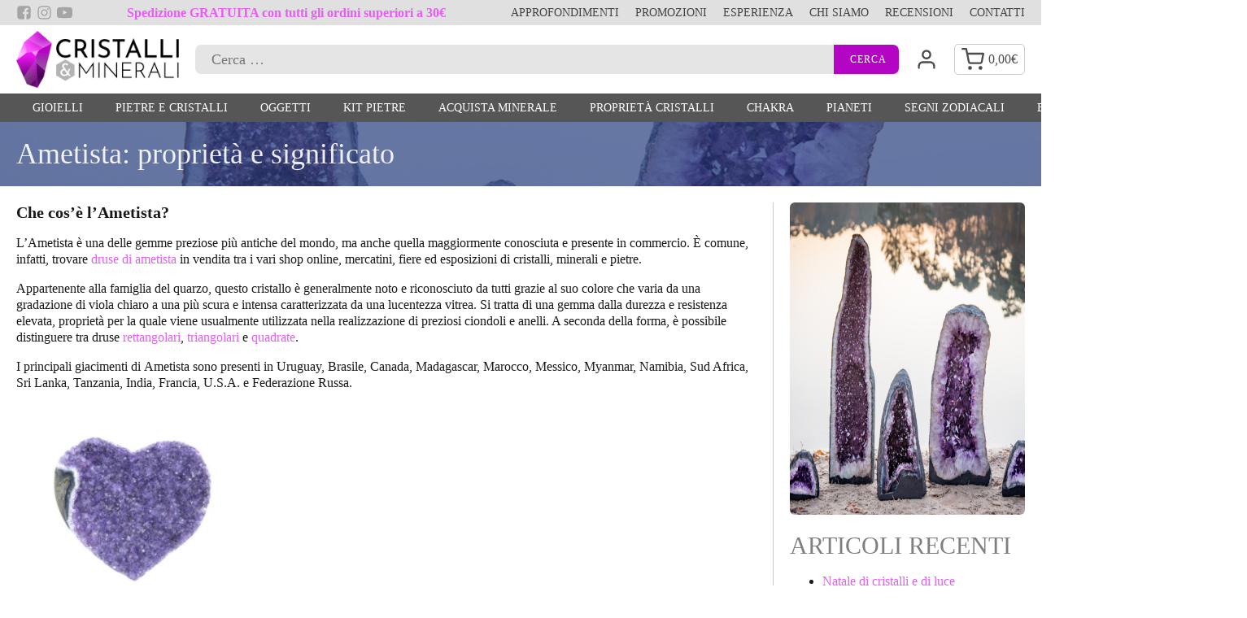

--- FILE ---
content_type: text/html; charset=UTF-8
request_url: https://www.cristallieminerali.com/ametista-proprieta-e-significato/
body_size: 30375
content:
<!DOCTYPE html><html lang="it-IT" prefix="og: https://ogp.me/ns#" ><head><script data-no-optimize="1">var litespeed_docref=sessionStorage.getItem("litespeed_docref");litespeed_docref&&(Object.defineProperty(document,"referrer",{get:function(){return litespeed_docref}}),sessionStorage.removeItem("litespeed_docref"));</script> <meta charset="UTF-8"><meta name="viewport" content="width=device-width, initial-scale=1.0"><link rel="preload" as="style" href="https://fonts.googleapis.com/css?family=Fira+Sans:200,300,500,700,regular,|Oxygen:300,700,regular," ><title>Ametista: proprietà e significato - Blog</title><meta name="description" content="L’Ametista è una delle gemme preziose più antiche del mondo, ma anche quella maggiormente conosciuta e presente in commercio. È comune, infatti, trovare druse"/><meta name="robots" content="follow, index, max-snippet:-1, max-video-preview:-1, max-image-preview:large"/><link rel="canonical" href="https://www.cristallieminerali.com/ametista-proprieta-e-significato/" /><meta property="og:locale" content="it_IT" /><meta property="og:type" content="article" /><meta property="og:title" content="Ametista: proprietà e significato - Blog" /><meta property="og:description" content="L’Ametista è una delle gemme preziose più antiche del mondo, ma anche quella maggiormente conosciuta e presente in commercio. È comune, infatti, trovare druse" /><meta property="og:url" content="https://www.cristallieminerali.com/ametista-proprieta-e-significato/" /><meta property="og:site_name" content="Cristalli &amp; Minerali" /><meta property="article:section" content="Blog" /><meta property="og:updated_time" content="2022-11-14T10:47:02+01:00" /><meta property="og:image" content="https://www.cristallieminerali.com/wp-content/uploads/2021/05/ametista-1024x768.png" /><meta property="og:image:secure_url" content="https://www.cristallieminerali.com/wp-content/uploads/2021/05/ametista-1024x768.png" /><meta property="og:image:width" content="1024" /><meta property="og:image:height" content="768" /><meta property="og:image:alt" content="Ametista" /><meta property="og:image:type" content="image/png" /><meta property="article:published_time" content="2021-05-26T08:24:54+02:00" /><meta property="article:modified_time" content="2022-11-14T10:47:02+01:00" /><meta name="twitter:card" content="summary_large_image" /><meta name="twitter:title" content="Ametista: proprietà e significato - Blog" /><meta name="twitter:description" content="L’Ametista è una delle gemme preziose più antiche del mondo, ma anche quella maggiormente conosciuta e presente in commercio. È comune, infatti, trovare druse" /><meta name="twitter:image" content="https://www.cristallieminerali.com/wp-content/uploads/2021/05/ametista-1024x768.png" /><meta name="twitter:label1" content="Scritto da" /><meta name="twitter:data1" content="Cristalli e minerali" /><meta name="twitter:label2" content="Tempo di lettura" /><meta name="twitter:data2" content="3 minuti" /> <script type="application/ld+json" class="rank-math-schema-pro">{"@context":"https://schema.org","@graph":[{"@type":"Place","@id":"https://www.cristallieminerali.com/#place","geo":{"@type":"GeoCoordinates","latitude":"44.40544382467367","longitude":" 8.941386422089836"},"hasMap":"https://www.google.com/maps/search/?api=1&amp;query=44.40544382467367, 8.941386422089836","address":{"@type":"PostalAddress","streetAddress":"Via A. Maragliano 6/5","addressLocality":"Genova","addressRegion":"Liguria","postalCode":"16121","addressCountry":"Italia"}},{"@type":"Organization","@id":"https://www.cristallieminerali.com/#organization","name":"International Wellness Supplies","url":"https://www.cristallieminerali.com","address":{"@type":"PostalAddress","streetAddress":"Via A. Maragliano 6/5","addressLocality":"Genova","addressRegion":"Liguria","postalCode":"16121","addressCountry":"Italia"},"location":{"@id":"https://www.cristallieminerali.com/#place"}},{"@type":"WebSite","@id":"https://www.cristallieminerali.com/#website","url":"https://www.cristallieminerali.com","name":"Cristalli &amp; Minerali","alternateName":"Vendita cristalli e minerali online","publisher":{"@id":"https://www.cristallieminerali.com/#organization"},"inLanguage":"it-IT"},{"@type":"ImageObject","@id":"https://www.cristallieminerali.com/wp-content/uploads/2021/05/ametista.png","url":"https://www.cristallieminerali.com/wp-content/uploads/2021/05/ametista.png","width":"2835","height":"2126","caption":"Ametista","inLanguage":"it-IT"},{"@type":"WebPage","@id":"https://www.cristallieminerali.com/ametista-proprieta-e-significato/#webpage","url":"https://www.cristallieminerali.com/ametista-proprieta-e-significato/","name":"Ametista: propriet\u00e0 e significato - Blog","datePublished":"2021-05-26T08:24:54+02:00","dateModified":"2022-11-14T10:47:02+01:00","isPartOf":{"@id":"https://www.cristallieminerali.com/#website"},"primaryImageOfPage":{"@id":"https://www.cristallieminerali.com/wp-content/uploads/2021/05/ametista.png"},"inLanguage":"it-IT"},{"@type":"Person","@id":"https://www.cristallieminerali.com/author/coralie/","name":"Cristalli e minerali","url":"https://www.cristallieminerali.com/author/coralie/","image":{"@type":"ImageObject","@id":"https://www.cristallieminerali.com/wp-content/litespeed/avatar/0fb73772f078e45b62faf09a5dec836c.jpg?ver=1768805551","url":"https://www.cristallieminerali.com/wp-content/litespeed/avatar/0fb73772f078e45b62faf09a5dec836c.jpg?ver=1768805551","caption":"Cristalli e minerali","inLanguage":"it-IT"},"worksFor":{"@id":"https://www.cristallieminerali.com/#organization"}},{"@type":"BlogPosting","headline":"Ametista: propriet\u00e0 e significato - Blog","keywords":"ametista","datePublished":"2021-05-26T08:24:54+02:00","dateModified":"2022-11-14T10:47:02+01:00","articleSection":"Approfondimenti, Blog","author":{"@id":"https://www.cristallieminerali.com/author/coralie/","name":"Cristalli e minerali"},"publisher":{"@id":"https://www.cristallieminerali.com/#organization"},"description":"L\u2019Ametista \u00e8 una delle gemme preziose pi\u00f9 antiche del mondo, ma anche quella maggiormente conosciuta e presente in commercio. \u00c8 comune, infatti, trovare druse","name":"Ametista: propriet\u00e0 e significato - Blog","@id":"https://www.cristallieminerali.com/ametista-proprieta-e-significato/#richSnippet","isPartOf":{"@id":"https://www.cristallieminerali.com/ametista-proprieta-e-significato/#webpage"},"image":{"@id":"https://www.cristallieminerali.com/wp-content/uploads/2021/05/ametista.png"},"inLanguage":"it-IT","mainEntityOfPage":{"@id":"https://www.cristallieminerali.com/ametista-proprieta-e-significato/#webpage"}}]}</script> <link rel='dns-prefetch' href='//www.googletagmanager.com' /><link rel="alternate" type="application/rss+xml" title="Cristalli e minerali vendita online &raquo; Feed" href="https://www.cristallieminerali.com/feed/" /><link rel="alternate" type="application/rss+xml" title="Cristalli e minerali vendita online &raquo; Feed dei commenti" href="https://www.cristallieminerali.com/comments/feed/" /><link rel="alternate" type="application/rss+xml" title="Cristalli e minerali vendita online &raquo; Ametista: proprietà e significato Feed dei commenti" href="https://www.cristallieminerali.com/ametista-proprieta-e-significato/feed/" /><link rel="alternate" title="oEmbed (JSON)" type="application/json+oembed" href="https://www.cristallieminerali.com/wp-json/oembed/1.0/embed?url=https%3A%2F%2Fwww.cristallieminerali.com%2Fametista-proprieta-e-significato%2F" /><link rel="alternate" title="oEmbed (XML)" type="text/xml+oembed" href="https://www.cristallieminerali.com/wp-json/oembed/1.0/embed?url=https%3A%2F%2Fwww.cristallieminerali.com%2Fametista-proprieta-e-significato%2F&#038;format=xml" /><style id='wp-img-auto-sizes-contain-inline-css'>img:is([sizes=auto i],[sizes^="auto," i]){contain-intrinsic-size:3000px 1500px}
/*# sourceURL=wp-img-auto-sizes-contain-inline-css */</style><link data-optimized="2" rel="stylesheet" href="https://www.cristallieminerali.com/wp-content/litespeed/css/8810407524f6e64d227b7303a208fe6e.css?ver=0591c" /><style id='wp-block-library-inline-css'>:root{--wp-block-synced-color:#7a00df;--wp-block-synced-color--rgb:122,0,223;--wp-bound-block-color:var(--wp-block-synced-color);--wp-editor-canvas-background:#ddd;--wp-admin-theme-color:#007cba;--wp-admin-theme-color--rgb:0,124,186;--wp-admin-theme-color-darker-10:#006ba1;--wp-admin-theme-color-darker-10--rgb:0,107,160.5;--wp-admin-theme-color-darker-20:#005a87;--wp-admin-theme-color-darker-20--rgb:0,90,135;--wp-admin-border-width-focus:2px}@media (min-resolution:192dpi){:root{--wp-admin-border-width-focus:1.5px}}.wp-element-button{cursor:pointer}:root .has-very-light-gray-background-color{background-color:#eee}:root .has-very-dark-gray-background-color{background-color:#313131}:root .has-very-light-gray-color{color:#eee}:root .has-very-dark-gray-color{color:#313131}:root .has-vivid-green-cyan-to-vivid-cyan-blue-gradient-background{background:linear-gradient(135deg,#00d084,#0693e3)}:root .has-purple-crush-gradient-background{background:linear-gradient(135deg,#34e2e4,#4721fb 50%,#ab1dfe)}:root .has-hazy-dawn-gradient-background{background:linear-gradient(135deg,#faaca8,#dad0ec)}:root .has-subdued-olive-gradient-background{background:linear-gradient(135deg,#fafae1,#67a671)}:root .has-atomic-cream-gradient-background{background:linear-gradient(135deg,#fdd79a,#004a59)}:root .has-nightshade-gradient-background{background:linear-gradient(135deg,#330968,#31cdcf)}:root .has-midnight-gradient-background{background:linear-gradient(135deg,#020381,#2874fc)}:root{--wp--preset--font-size--normal:16px;--wp--preset--font-size--huge:42px}.has-regular-font-size{font-size:1em}.has-larger-font-size{font-size:2.625em}.has-normal-font-size{font-size:var(--wp--preset--font-size--normal)}.has-huge-font-size{font-size:var(--wp--preset--font-size--huge)}.has-text-align-center{text-align:center}.has-text-align-left{text-align:left}.has-text-align-right{text-align:right}.has-fit-text{white-space:nowrap!important}#end-resizable-editor-section{display:none}.aligncenter{clear:both}.items-justified-left{justify-content:flex-start}.items-justified-center{justify-content:center}.items-justified-right{justify-content:flex-end}.items-justified-space-between{justify-content:space-between}.screen-reader-text{border:0;clip-path:inset(50%);height:1px;margin:-1px;overflow:hidden;padding:0;position:absolute;width:1px;word-wrap:normal!important}.screen-reader-text:focus{background-color:#ddd;clip-path:none;color:#444;display:block;font-size:1em;height:auto;left:5px;line-height:normal;padding:15px 23px 14px;text-decoration:none;top:5px;width:auto;z-index:100000}html :where(.has-border-color){border-style:solid}html :where([style*=border-top-color]){border-top-style:solid}html :where([style*=border-right-color]){border-right-style:solid}html :where([style*=border-bottom-color]){border-bottom-style:solid}html :where([style*=border-left-color]){border-left-style:solid}html :where([style*=border-width]){border-style:solid}html :where([style*=border-top-width]){border-top-style:solid}html :where([style*=border-right-width]){border-right-style:solid}html :where([style*=border-bottom-width]){border-bottom-style:solid}html :where([style*=border-left-width]){border-left-style:solid}html :where(img[class*=wp-image-]){height:auto;max-width:100%}:where(figure){margin:0 0 1em}html :where(.is-position-sticky){--wp-admin--admin-bar--position-offset:var(--wp-admin--admin-bar--height,0px)}@media screen and (max-width:600px){html :where(.is-position-sticky){--wp-admin--admin-bar--position-offset:0px}}
/*# sourceURL=/wp-includes/css/dist/block-library/common.min.css */</style><style id='classic-theme-styles-inline-css'>/*! This file is auto-generated */
.wp-block-button__link{color:#fff;background-color:#32373c;border-radius:9999px;box-shadow:none;text-decoration:none;padding:calc(.667em + 2px) calc(1.333em + 2px);font-size:1.125em}.wp-block-file__button{background:#32373c;color:#fff;text-decoration:none}
/*# sourceURL=/wp-includes/css/classic-themes.min.css */</style><style id='global-styles-inline-css'>:root{--wp--preset--aspect-ratio--square: 1;--wp--preset--aspect-ratio--4-3: 4/3;--wp--preset--aspect-ratio--3-4: 3/4;--wp--preset--aspect-ratio--3-2: 3/2;--wp--preset--aspect-ratio--2-3: 2/3;--wp--preset--aspect-ratio--16-9: 16/9;--wp--preset--aspect-ratio--9-16: 9/16;--wp--preset--color--black: #000000;--wp--preset--color--cyan-bluish-gray: #abb8c3;--wp--preset--color--white: #ffffff;--wp--preset--color--pale-pink: #f78da7;--wp--preset--color--vivid-red: #cf2e2e;--wp--preset--color--luminous-vivid-orange: #ff6900;--wp--preset--color--luminous-vivid-amber: #fcb900;--wp--preset--color--light-green-cyan: #7bdcb5;--wp--preset--color--vivid-green-cyan: #00d084;--wp--preset--color--pale-cyan-blue: #8ed1fc;--wp--preset--color--vivid-cyan-blue: #0693e3;--wp--preset--color--vivid-purple: #9b51e0;--wp--preset--color--base: #f9f9f9;--wp--preset--color--base-2: #ffffff;--wp--preset--color--contrast: #111111;--wp--preset--color--contrast-2: #636363;--wp--preset--color--contrast-3: #A4A4A4;--wp--preset--color--accent: #cfcabe;--wp--preset--color--accent-2: #c2a990;--wp--preset--color--accent-3: #d8613c;--wp--preset--color--accent-4: #b1c5a4;--wp--preset--color--accent-5: #b5bdbc;--wp--preset--gradient--vivid-cyan-blue-to-vivid-purple: linear-gradient(135deg,rgb(6,147,227) 0%,rgb(155,81,224) 100%);--wp--preset--gradient--light-green-cyan-to-vivid-green-cyan: linear-gradient(135deg,rgb(122,220,180) 0%,rgb(0,208,130) 100%);--wp--preset--gradient--luminous-vivid-amber-to-luminous-vivid-orange: linear-gradient(135deg,rgb(252,185,0) 0%,rgb(255,105,0) 100%);--wp--preset--gradient--luminous-vivid-orange-to-vivid-red: linear-gradient(135deg,rgb(255,105,0) 0%,rgb(207,46,46) 100%);--wp--preset--gradient--very-light-gray-to-cyan-bluish-gray: linear-gradient(135deg,rgb(238,238,238) 0%,rgb(169,184,195) 100%);--wp--preset--gradient--cool-to-warm-spectrum: linear-gradient(135deg,rgb(74,234,220) 0%,rgb(151,120,209) 20%,rgb(207,42,186) 40%,rgb(238,44,130) 60%,rgb(251,105,98) 80%,rgb(254,248,76) 100%);--wp--preset--gradient--blush-light-purple: linear-gradient(135deg,rgb(255,206,236) 0%,rgb(152,150,240) 100%);--wp--preset--gradient--blush-bordeaux: linear-gradient(135deg,rgb(254,205,165) 0%,rgb(254,45,45) 50%,rgb(107,0,62) 100%);--wp--preset--gradient--luminous-dusk: linear-gradient(135deg,rgb(255,203,112) 0%,rgb(199,81,192) 50%,rgb(65,88,208) 100%);--wp--preset--gradient--pale-ocean: linear-gradient(135deg,rgb(255,245,203) 0%,rgb(182,227,212) 50%,rgb(51,167,181) 100%);--wp--preset--gradient--electric-grass: linear-gradient(135deg,rgb(202,248,128) 0%,rgb(113,206,126) 100%);--wp--preset--gradient--midnight: linear-gradient(135deg,rgb(2,3,129) 0%,rgb(40,116,252) 100%);--wp--preset--gradient--gradient-1: linear-gradient(to bottom, #cfcabe 0%, #F9F9F9 100%);--wp--preset--gradient--gradient-2: linear-gradient(to bottom, #C2A990 0%, #F9F9F9 100%);--wp--preset--gradient--gradient-3: linear-gradient(to bottom, #D8613C 0%, #F9F9F9 100%);--wp--preset--gradient--gradient-4: linear-gradient(to bottom, #B1C5A4 0%, #F9F9F9 100%);--wp--preset--gradient--gradient-5: linear-gradient(to bottom, #B5BDBC 0%, #F9F9F9 100%);--wp--preset--gradient--gradient-6: linear-gradient(to bottom, #A4A4A4 0%, #F9F9F9 100%);--wp--preset--gradient--gradient-7: linear-gradient(to bottom, #cfcabe 50%, #F9F9F9 50%);--wp--preset--gradient--gradient-8: linear-gradient(to bottom, #C2A990 50%, #F9F9F9 50%);--wp--preset--gradient--gradient-9: linear-gradient(to bottom, #D8613C 50%, #F9F9F9 50%);--wp--preset--gradient--gradient-10: linear-gradient(to bottom, #B1C5A4 50%, #F9F9F9 50%);--wp--preset--gradient--gradient-11: linear-gradient(to bottom, #B5BDBC 50%, #F9F9F9 50%);--wp--preset--gradient--gradient-12: linear-gradient(to bottom, #A4A4A4 50%, #F9F9F9 50%);--wp--preset--font-size--small: 0.9rem;--wp--preset--font-size--medium: 1.05rem;--wp--preset--font-size--large: clamp(1.39rem, 1.39rem + ((1vw - 0.2rem) * 0.767), 1.85rem);--wp--preset--font-size--x-large: clamp(1.85rem, 1.85rem + ((1vw - 0.2rem) * 1.083), 2.5rem);--wp--preset--font-size--xx-large: clamp(2.5rem, 2.5rem + ((1vw - 0.2rem) * 1.283), 3.27rem);--wp--preset--font-family--body: "Inter", sans-serif;--wp--preset--font-family--heading: Cardo;--wp--preset--font-family--system-sans-serif: -apple-system, BlinkMacSystemFont, avenir next, avenir, segoe ui, helvetica neue, helvetica, Cantarell, Ubuntu, roboto, noto, arial, sans-serif;--wp--preset--font-family--system-serif: Iowan Old Style, Apple Garamond, Baskerville, Times New Roman, Droid Serif, Times, Source Serif Pro, serif, Apple Color Emoji, Segoe UI Emoji, Segoe UI Symbol;--wp--preset--spacing--20: min(1.5rem, 2vw);--wp--preset--spacing--30: min(2.5rem, 3vw);--wp--preset--spacing--40: min(4rem, 5vw);--wp--preset--spacing--50: min(6.5rem, 8vw);--wp--preset--spacing--60: min(10.5rem, 13vw);--wp--preset--spacing--70: 3.38rem;--wp--preset--spacing--80: 5.06rem;--wp--preset--spacing--10: 1rem;--wp--preset--shadow--natural: 6px 6px 9px rgba(0, 0, 0, 0.2);--wp--preset--shadow--deep: 12px 12px 50px rgba(0, 0, 0, 0.4);--wp--preset--shadow--sharp: 6px 6px 0px rgba(0, 0, 0, 0.2);--wp--preset--shadow--outlined: 6px 6px 0px -3px rgb(255, 255, 255), 6px 6px rgb(0, 0, 0);--wp--preset--shadow--crisp: 6px 6px 0px rgb(0, 0, 0);}:root :where(.is-layout-flow) > :first-child{margin-block-start: 0;}:root :where(.is-layout-flow) > :last-child{margin-block-end: 0;}:root :where(.is-layout-flow) > *{margin-block-start: 1.2rem;margin-block-end: 0;}:root :where(.is-layout-constrained) > :first-child{margin-block-start: 0;}:root :where(.is-layout-constrained) > :last-child{margin-block-end: 0;}:root :where(.is-layout-constrained) > *{margin-block-start: 1.2rem;margin-block-end: 0;}:root :where(.is-layout-flex){gap: 1.2rem;}:root :where(.is-layout-grid){gap: 1.2rem;}body .is-layout-flex{display: flex;}.is-layout-flex{flex-wrap: wrap;align-items: center;}.is-layout-flex > :is(*, div){margin: 0;}body .is-layout-grid{display: grid;}.is-layout-grid > :is(*, div){margin: 0;}.has-black-color{color: var(--wp--preset--color--black) !important;}.has-cyan-bluish-gray-color{color: var(--wp--preset--color--cyan-bluish-gray) !important;}.has-white-color{color: var(--wp--preset--color--white) !important;}.has-pale-pink-color{color: var(--wp--preset--color--pale-pink) !important;}.has-vivid-red-color{color: var(--wp--preset--color--vivid-red) !important;}.has-luminous-vivid-orange-color{color: var(--wp--preset--color--luminous-vivid-orange) !important;}.has-luminous-vivid-amber-color{color: var(--wp--preset--color--luminous-vivid-amber) !important;}.has-light-green-cyan-color{color: var(--wp--preset--color--light-green-cyan) !important;}.has-vivid-green-cyan-color{color: var(--wp--preset--color--vivid-green-cyan) !important;}.has-pale-cyan-blue-color{color: var(--wp--preset--color--pale-cyan-blue) !important;}.has-vivid-cyan-blue-color{color: var(--wp--preset--color--vivid-cyan-blue) !important;}.has-vivid-purple-color{color: var(--wp--preset--color--vivid-purple) !important;}.has-black-background-color{background-color: var(--wp--preset--color--black) !important;}.has-cyan-bluish-gray-background-color{background-color: var(--wp--preset--color--cyan-bluish-gray) !important;}.has-white-background-color{background-color: var(--wp--preset--color--white) !important;}.has-pale-pink-background-color{background-color: var(--wp--preset--color--pale-pink) !important;}.has-vivid-red-background-color{background-color: var(--wp--preset--color--vivid-red) !important;}.has-luminous-vivid-orange-background-color{background-color: var(--wp--preset--color--luminous-vivid-orange) !important;}.has-luminous-vivid-amber-background-color{background-color: var(--wp--preset--color--luminous-vivid-amber) !important;}.has-light-green-cyan-background-color{background-color: var(--wp--preset--color--light-green-cyan) !important;}.has-vivid-green-cyan-background-color{background-color: var(--wp--preset--color--vivid-green-cyan) !important;}.has-pale-cyan-blue-background-color{background-color: var(--wp--preset--color--pale-cyan-blue) !important;}.has-vivid-cyan-blue-background-color{background-color: var(--wp--preset--color--vivid-cyan-blue) !important;}.has-vivid-purple-background-color{background-color: var(--wp--preset--color--vivid-purple) !important;}.has-black-border-color{border-color: var(--wp--preset--color--black) !important;}.has-cyan-bluish-gray-border-color{border-color: var(--wp--preset--color--cyan-bluish-gray) !important;}.has-white-border-color{border-color: var(--wp--preset--color--white) !important;}.has-pale-pink-border-color{border-color: var(--wp--preset--color--pale-pink) !important;}.has-vivid-red-border-color{border-color: var(--wp--preset--color--vivid-red) !important;}.has-luminous-vivid-orange-border-color{border-color: var(--wp--preset--color--luminous-vivid-orange) !important;}.has-luminous-vivid-amber-border-color{border-color: var(--wp--preset--color--luminous-vivid-amber) !important;}.has-light-green-cyan-border-color{border-color: var(--wp--preset--color--light-green-cyan) !important;}.has-vivid-green-cyan-border-color{border-color: var(--wp--preset--color--vivid-green-cyan) !important;}.has-pale-cyan-blue-border-color{border-color: var(--wp--preset--color--pale-cyan-blue) !important;}.has-vivid-cyan-blue-border-color{border-color: var(--wp--preset--color--vivid-cyan-blue) !important;}.has-vivid-purple-border-color{border-color: var(--wp--preset--color--vivid-purple) !important;}.has-vivid-cyan-blue-to-vivid-purple-gradient-background{background: var(--wp--preset--gradient--vivid-cyan-blue-to-vivid-purple) !important;}.has-light-green-cyan-to-vivid-green-cyan-gradient-background{background: var(--wp--preset--gradient--light-green-cyan-to-vivid-green-cyan) !important;}.has-luminous-vivid-amber-to-luminous-vivid-orange-gradient-background{background: var(--wp--preset--gradient--luminous-vivid-amber-to-luminous-vivid-orange) !important;}.has-luminous-vivid-orange-to-vivid-red-gradient-background{background: var(--wp--preset--gradient--luminous-vivid-orange-to-vivid-red) !important;}.has-very-light-gray-to-cyan-bluish-gray-gradient-background{background: var(--wp--preset--gradient--very-light-gray-to-cyan-bluish-gray) !important;}.has-cool-to-warm-spectrum-gradient-background{background: var(--wp--preset--gradient--cool-to-warm-spectrum) !important;}.has-blush-light-purple-gradient-background{background: var(--wp--preset--gradient--blush-light-purple) !important;}.has-blush-bordeaux-gradient-background{background: var(--wp--preset--gradient--blush-bordeaux) !important;}.has-luminous-dusk-gradient-background{background: var(--wp--preset--gradient--luminous-dusk) !important;}.has-pale-ocean-gradient-background{background: var(--wp--preset--gradient--pale-ocean) !important;}.has-electric-grass-gradient-background{background: var(--wp--preset--gradient--electric-grass) !important;}.has-midnight-gradient-background{background: var(--wp--preset--gradient--midnight) !important;}.has-small-font-size{font-size: var(--wp--preset--font-size--small) !important;}.has-medium-font-size{font-size: var(--wp--preset--font-size--medium) !important;}.has-large-font-size{font-size: var(--wp--preset--font-size--large) !important;}.has-x-large-font-size{font-size: var(--wp--preset--font-size--x-large) !important;}:where(.wp-site-blocks *:focus){outline-width:2px;outline-style:solid}
/*# sourceURL=global-styles-inline-css */</style><style id='woof-inline-css'>.woof_products_top_panel li span, .woof_products_top_panel2 li span{background: url(https://www.cristallieminerali.com/wp-content/plugins/woocommerce-products-filter/img/delete.png);background-size: 14px 14px;background-repeat: no-repeat;background-position: right;}
.woof_edit_view{
                    display: none;
                }

/*# sourceURL=woof-inline-css */</style><style id='woocommerce-inline-inline-css'>.woocommerce form .form-row .required { visibility: visible; }
/*# sourceURL=woocommerce-inline-inline-css */</style> <script id="woocommerce-google-analytics-integration-gtag-js-after" type="litespeed/javascript">window.dataLayer=window.dataLayer||[];function gtag(){dataLayer.push(arguments)}
for(const mode of[{"analytics_storage":"denied","ad_storage":"denied","ad_user_data":"denied","ad_personalization":"denied","region":["AT","BE","BG","HR","CY","CZ","DK","EE","FI","FR","DE","GR","HU","IS","IE","IT","LV","LI","LT","LU","MT","NL","NO","PL","PT","RO","SK","SI","ES","SE","GB","CH"]}]||[]){gtag("consent","default",{"wait_for_update":500,...mode})}
gtag("js",new Date());gtag("set","developer_id.dOGY3NW",!0);gtag("config","G-ZM8Z9L8NSC",{"track_404":!0,"allow_google_signals":!0,"logged_in":!1,"linker":{"domains":[],"allow_incoming":!1},"custom_map":{"dimension1":"logged_in"}})</script> <script type="litespeed/javascript" data-src="https://www.cristallieminerali.com/wp-includes/js/jquery/jquery.min.js" id="jquery-core-js"></script> <script id="wc-add-to-cart-js-extra" type="litespeed/javascript">var wc_add_to_cart_params={"ajax_url":"/wp-admin/admin-ajax.php","wc_ajax_url":"/?wc-ajax=%%endpoint%%","i18n_view_cart":"Visualizza carrello","cart_url":"https://www.cristallieminerali.com/carrello/","is_cart":"","cart_redirect_after_add":"no"}</script> <script id="woocommerce-js-extra" type="litespeed/javascript">var woocommerce_params={"ajax_url":"/wp-admin/admin-ajax.php","wc_ajax_url":"/?wc-ajax=%%endpoint%%","i18n_password_show":"Mostra password","i18n_password_hide":"Nascondi password"}</script> <script id="wc-single-product-js-extra" type="litespeed/javascript">var wc_single_product_params={"i18n_required_rating_text":"Seleziona una valutazione","i18n_rating_options":["1 stella su 5","2 stelle su 5","3 stelle su 5","4 stelle su 5","5 stelle su 5"],"i18n_product_gallery_trigger_text":"Visualizza la galleria di immagini a schermo intero","review_rating_required":"yes","flexslider":{"rtl":!1,"animation":"slide","smoothHeight":!0,"directionNav":!1,"controlNav":"thumbnails","slideshow":!1,"animationSpeed":500,"animationLoop":!1,"allowOneSlide":!1,"touch":!1},"zoom_enabled":"1","zoom_options":[],"photoswipe_enabled":"1","photoswipe_options":{"shareEl":!1,"closeOnScroll":!1,"history":!1,"hideAnimationDuration":0,"showAnimationDuration":0},"flexslider_enabled":"1"}</script> <link rel="https://api.w.org/" href="https://www.cristallieminerali.com/wp-json/" /><link rel="alternate" title="JSON" type="application/json" href="https://www.cristallieminerali.com/wp-json/wp/v2/posts/532" /><link rel="EditURI" type="application/rsd+xml" title="RSD" href="https://www.cristallieminerali.com/xmlrpc.php?rsd" /><meta name="generator" content="WordPress 6.9" /><link rel='shortlink' href='https://www.cristallieminerali.com/?p=532' />
 <script type="litespeed/javascript">window.dataLayer=window.dataLayer||[];function gtag(){dataLayer.push(arguments)}
gtag("consent","default",{ad_storage:"denied",ad_user_data:"denied",ad_personalization:"denied",analytics_storage:"denied",functionality_storage:"denied",personalization_storage:"denied",security_storage:"granted",wait_for_update:2000,});gtag("set","ads_data_redaction",!0);gtag("set","url_passthrough",!0)</script>  <script type="litespeed/javascript">(function(w,d,s,l,i){w[l]=w[l]||[];w[l].push({'gtm.start':new Date().getTime(),event:'gtm.js'});var f=d.getElementsByTagName(s)[0],j=d.createElement(s),dl=l!='dataLayer'?'&l='+l:'';j.async=!0;j.src='https://www.googletagmanager.com/gtm.js?id='+i+dl;f.parentNode.insertBefore(j,f)})(window,document,'script','dataLayer','GTM-TPK59QH')</script>  <script id="cookieyes" type="litespeed/javascript" data-src="https://cdn-cookieyes.com/client_data/6eb46092e76e461eaadccbc8/script.js"></script> <noscript><style>.woocommerce-product-gallery{ opacity: 1 !important; }</style></noscript><style class='wp-fonts-local'>@font-face{font-family:Inter;font-style:normal;font-weight:300 900;font-display:fallback;src:url('https://www.cristallieminerali.com/wp-content/themes/oxygen-is-not-a-theme/assets/fonts/inter/Inter-VariableFont_slnt,wght.woff2') format('woff2');font-stretch:normal;}
@font-face{font-family:Cardo;font-style:normal;font-weight:400;font-display:fallback;src:url('https://www.cristallieminerali.com/wp-content/themes/oxygen-is-not-a-theme/assets/fonts/cardo/cardo_normal_400.woff2') format('woff2');}
@font-face{font-family:Cardo;font-style:italic;font-weight:400;font-display:fallback;src:url('https://www.cristallieminerali.com/wp-content/themes/oxygen-is-not-a-theme/assets/fonts/cardo/cardo_italic_400.woff2') format('woff2');}
@font-face{font-family:Cardo;font-style:normal;font-weight:700;font-display:fallback;src:url('https://www.cristallieminerali.com/wp-content/themes/oxygen-is-not-a-theme/assets/fonts/cardo/cardo_normal_700.woff2') format('woff2');}</style><link rel="icon" href="https://www.cristallieminerali.com/wp-content/uploads/2022/05/cropped-Favicon-1-32x32.png" sizes="32x32" /><link rel="icon" href="https://www.cristallieminerali.com/wp-content/uploads/2022/05/cropped-Favicon-1-192x192.png" sizes="192x192" /><link rel="apple-touch-icon" href="https://www.cristallieminerali.com/wp-content/uploads/2022/05/cropped-Favicon-1-180x180.png" /><meta name="msapplication-TileImage" content="https://www.cristallieminerali.com/wp-content/uploads/2022/05/cropped-Favicon-1-270x270.png" /></head><body class="wp-singular post-template-default single single-post postid-532 single-format-standard wp-embed-responsive wp-theme-oxygen-is-not-a-theme  theme-oxygen-is-not-a-theme oxygen-body woocommerce-uses-block-theme woocommerce-block-theme-has-button-styles woocommerce-no-js" ><noscript><iframe data-lazyloaded="1" src="about:blank" data-litespeed-src="https://www.googletagmanager.com/ns.html?id=GTM-TPK59QH"
height="0" width="0" style="display:none;visibility:hidden"></iframe></noscript>
<style>html::-webkit-scrollbar {width: 14px;}html::-webkit-scrollbar-track {background: #e8e8e8;}html::-webkit-scrollbar-thumb {background: #999999;border-radius: 0px;border: 0px solid #333333;}html::-webkit-scrollbar-thumb:hover {background: #b404c4;}</style><style>html::-webkit-scrollbar {width: 14px;}html::-webkit-scrollbar-track {background: #e8e8e8;}html::-webkit-scrollbar-thumb {background: #999999;border-radius: 0px;border: 0px solid #333333;}html::-webkit-scrollbar-thumb:hover {background: #b404c4;}</style>
<noscript><iframe data-lazyloaded="1" src="about:blank" data-litespeed-src="https://www.googletagmanager.com/ns.html?id=GTM-TPK59QH"
height="0" width="0" style="display:none;visibility:hidden"></iframe></noscript><header id="_header-1-49" class="oxy-header-wrapper oxy-sticky-header  oxy-header DG_header" ><div id="_header_row-2-49" class="oxygen-hide-in-sticky oxy-header-row" ><div class="oxy-header-container"><div id="_header_left-3-49" class="oxy-header-left" ><div id="div_block-235-49" class="ct-div-block" ><a id="link-236-49" class="ct-link" href="https://www.facebook.com/cristallieminerali/" target="_blank"  ><div id="fancy_icon-237-49" class="ct-fancy-icon DG_menu_social" ><svg id="svg-fancy_icon-237-49"><use xlink:href="#FontAwesomeicon-facebook-square"></use></svg></div></a><a id="link-238-49" class="ct-link" href="https://www.instagram.com/cristalli_e_minerali/" target="_blank"  ><div id="fancy_icon-239-49" class="ct-fancy-icon DG_menu_social" ><svg id="svg-fancy_icon-239-49"><use xlink:href="#FontAwesomeicon-instagram"></use></svg></div></a><a id="link-242-49" class="ct-link" href="https://www.youtube.com/channel/UC8NUXGAz-K7MQqWOzfpJb2w" target="_blank"  ><div id="fancy_icon-243-49" class="ct-fancy-icon DG_menu_social" ><svg id="svg-fancy_icon-243-49"><use xlink:href="#FontAwesomeicon-youtube-play"></use></svg></div></a></div></div><div id="_header_center-4-49" class="oxy-header-center" ><div id="code_block-14-49" class="ct-code-block" >
<a href="https://www.cristallieminerali.com/mio-account/">Spedizione GRATUITA con tutti gli ordini superiori a 30€  </a></div></div><div id="_header_right-5-49" class="oxy-header-right" ><nav id="_nav_menu-21-49" class="oxy-nav-menu oxy-nav-menu-dropdowns oxy-nav-menu-dropdown-arrow" ><div class='oxy-menu-toggle'><div class='oxy-nav-menu-hamburger-wrap'><div class='oxy-nav-menu-hamburger'><div class='oxy-nav-menu-hamburger-line'></div><div class='oxy-nav-menu-hamburger-line'></div><div class='oxy-nav-menu-hamburger-line'></div></div></div></div><div class="menu-menu-top-container"><ul id="menu-menu-top" class="oxy-nav-menu-list"><li id="menu-item-66" class="menu-item menu-item-type-post_type menu-item-object-page current_page_parent menu-item-66"><a href="https://www.cristallieminerali.com/approfondimenti/">Approfondimenti</a></li><li id="menu-item-274" class="menu-item menu-item-type-post_type menu-item-object-page menu-item-274"><a href="https://www.cristallieminerali.com/promozioni/">Promozioni</a></li><li id="menu-item-3953" class="menu-item menu-item-type-post_type menu-item-object-page menu-item-3953"><a href="https://www.cristallieminerali.com/esperienza/">Esperienza</a></li><li id="menu-item-65" class="menu-item menu-item-type-post_type menu-item-object-page menu-item-65"><a href="https://www.cristallieminerali.com/chi-siamo/">Chi siamo</a></li><li id="menu-item-3896" class="menu-item menu-item-type-post_type menu-item-object-page menu-item-3896"><a href="https://www.cristallieminerali.com/recensioni/">Recensioni</a></li><li id="menu-item-64" class="menu-item menu-item-type-post_type menu-item-object-page menu-item-64"><a href="https://www.cristallieminerali.com/contatti/">Contatti</a></li></ul></div></nav></div></div></div><div id="_header_row-22-49" class="oxy-header-row" ><div class="oxy-header-container"><div id="_header_left-23-49" class="oxy-header-left" ><div id="div_block-135-49" class="ct-div-block" ><div id="fancy_icon-101-49" class="ct-fancy-icon DG_mobile_menu_trigger DG_menu_mobile_open" ><svg id="svg-fancy_icon-101-49"><use xlink:href="#FeatherSeticon-menu"></use></svg></div><div id="fancy_icon-134-49" class="ct-fancy-icon DG_mobile_menu_trigger DG_menu_mobile_close" ><svg id="svg-fancy_icon-134-49"><use xlink:href="#FeatherSeticon-x"></use></svg></div></div><a id="link-31-49" class="ct-link" href="https://www.cristallieminerali.com/"   ><img data-lazyloaded="1" src="[data-uri]" width="200" height="70" id="image-30-49" alt="" data-src="https://www.cristallieminerali.com/wp-content/uploads/2022/04/Logo-Cristalli-e-Minerali-200-POS.png" class="ct-image" data-srcset="" data-sizes="(max-width: 200px) 100vw, 200px" /></a></div><div id="_header_center-24-49" class="oxy-header-center" ><div id="_search_form-222-49" class="oxy-search-form DG_search_input" ><form role="search" method="get" class="search-form" action="https://www.cristallieminerali.com/">
<label>
<span class="screen-reader-text">Ricerca per:</span>
<input type="search" class="search-field" placeholder="Cerca &hellip;" value="" name="s" />
</label>
<input type="submit" class="search-submit" value="Cerca" /></form></div></div><div id="_header_right-25-49" class="oxy-header-right" ><a id="div_block-37-49" class="ct-link" href="https://www.cristallieminerali.com/mio-account/"   ><div id="fancy_icon-89-49" class="ct-fancy-icon" ><svg id="svg-fancy_icon-89-49"><use xlink:href="#FeatherSeticon-user"></use></svg></div></a><a id="div_block-85-49" class="ct-link DG_minicart_trigger" href="/carrello"   ><div id="code_block-221-49" class="ct-code-block" ><div class="DG_cart_count_mod" style="display: none;">0</div></div><div id="fancy_icon-35-49" class="ct-fancy-icon" ><svg id="svg-fancy_icon-35-49"><use xlink:href="#FeatherSeticon-shopping-cart"></use></svg></div><div id="-cart-total-88-49" class="oxy-cart-total oxy-woo-element" ><div class='oxy-woo-cart-total'><span class="woocommerce-Price-amount amount"><bdi>0,00<span class="woocommerce-Price-currencySymbol">&euro;</span></bdi></span></div></div><div id="div_block-90-49" class="ct-div-block DG_minicart" ><div id="widget-93-49" class="ct-widget" ><div class="widget woocommerce widget_shopping_cart"><div class="widget_shopping_cart_content"></div></div></div><div id="link-208-49" class="ct-div-block oxel_icon_button__container"  role="button"><div id="fancy_icon-209-49" class="ct-fancy-icon oxel_icon_button_icon" ><svg id="svg-fancy_icon-209-49"><use xlink:href="#FeatherSeticon-lock"></use></svg></div><div id="text_block-210-49" class="ct-text-block oxel_icon_button_text" >Pagamenti sicuri</div></div></div></a></div></div></div><div id="_header_row-103-49" class="oxy-header-row DG_mobile_menu" ><div class="oxy-header-container"><div id="_header_left-104-49" class="oxy-header-left" ></div><div id="_header_center-105-49" class="oxy-header-center" ><div id="div_block-118-49" class="ct-div-block" ><div id="code_block-108-49" class="ct-code-block" ></div><div id="_search_form-223-49" class="oxy-search-form DG_search_input" ><form role="search" method="get" class="search-form" action="https://www.cristallieminerali.com/">
<label>
<span class="screen-reader-text">Ricerca per:</span>
<input type="search" class="search-field" placeholder="Cerca &hellip;" value="" name="s" />
</label>
<input type="submit" class="search-submit" value="Cerca" /></form></div><div id="div_block-119-49" class="ct-div-block" ><a id="link_button-114-49" class="ct-link-button DG_button_black_small" href="https://www.cristallieminerali.com/carrello/"   >Carrello</a><a id="link_button-116-49" class="ct-link-button DG_button_black_small" href="https://www.cristallieminerali.com/pagamento/"   >Pagamento</a></div><nav id="_nav_menu-122-49" class="oxy-nav-menu oxy-nav-menu-dropdowns oxy-nav-menu-dropdown-arrow oxy-nav-menu-vertical" ><div class='oxy-menu-toggle'><div class='oxy-nav-menu-hamburger-wrap'><div class='oxy-nav-menu-hamburger'><div class='oxy-nav-menu-hamburger-line'></div><div class='oxy-nav-menu-hamburger-line'></div><div class='oxy-nav-menu-hamburger-line'></div></div></div></div><div class="menu-menu-mobile-container"><ul id="menu-menu-mobile" class="oxy-nav-menu-list"><li id="menu-item-3926" class="menu-item menu-item-type-post_type menu-item-object-page current_page_parent menu-item-3926"><a href="https://www.cristallieminerali.com/approfondimenti/">Approfondimenti</a></li><li id="menu-item-86" class="menu-item menu-item-type-post_type menu-item-object-page menu-item-86"><a href="https://www.cristallieminerali.com/chi-siamo/">Chi siamo</a></li><li id="menu-item-3964" class="menu-item menu-item-type-post_type menu-item-object-page menu-item-3964"><a href="https://www.cristallieminerali.com/esperienza/">Esperienza</a></li><li id="menu-item-3927" class="menu-item menu-item-type-post_type menu-item-object-page menu-item-3927"><a href="https://www.cristallieminerali.com/promozioni/">Promozioni</a></li><li id="menu-item-3928" class="menu-item menu-item-type-post_type menu-item-object-page menu-item-3928"><a href="https://www.cristallieminerali.com/recensioni/">Recensioni</a></li><li id="menu-item-85" class="menu-item menu-item-type-post_type menu-item-object-page menu-item-85"><a href="https://www.cristallieminerali.com/contatti/">Contatti</a></li></ul></div></nav><h4 id="headline-128-49" class="ct-headline">Categorie di prodotti</h4><div id="code_block-137-49" class="ct-code-block DG_menu_mobile_categorie" ><div class="menu-mega-menu-mobile-deskbase-container"><ul id="menu-mega-menu-mobile-deskbase" class="DG_ul_mobile_menu"><li id="menu-item-9466" class="menu-item menu-item-type-taxonomy menu-item-object-product_cat menu-item-has-children menu-item-9466"><a href="https://www.cristallieminerali.com/minerali/gioielli/">Gioielli</a><ul class="sub-menu"><li id="menu-item-9469" class="menu-item menu-item-type-taxonomy menu-item-object-product_cat menu-item-has-children menu-item-9469"><a href="https://www.cristallieminerali.com/minerali/gioielli/braccialetti/">Braccialetti</a><ul class="sub-menu"><li id="menu-item-10013" class="menu-item menu-item-type-taxonomy menu-item-object-product_cat menu-item-10013"><a href="https://www.cristallieminerali.com/minerali/gioielli/braccialetti/braccialetti-per-bambini/">Braccialetti per Bambini</a></li><li id="menu-item-9470" class="menu-item menu-item-type-taxonomy menu-item-object-product_cat menu-item-9470"><a href="https://www.cristallieminerali.com/minerali/gioielli/braccialetti/braccialetti-minerale-singolo/">Braccialetti Minerale Singolo</a></li><li id="menu-item-9471" class="menu-item menu-item-type-taxonomy menu-item-object-product_cat menu-item-9471"><a href="https://www.cristallieminerali.com/minerali/gioielli/braccialetti/braccialetti-chakra/">Braccialetti Chakra</a></li><li id="menu-item-9472" class="menu-item menu-item-type-taxonomy menu-item-object-product_cat menu-item-9472"><a href="https://www.cristallieminerali.com/minerali/gioielli/braccialetti/braccialetti-segni-zodiacali/">Braccialetti Segni Zodiacali</a></li><li id="menu-item-9473" class="menu-item menu-item-type-taxonomy menu-item-object-product_cat menu-item-9473"><a href="https://www.cristallieminerali.com/minerali/gioielli/braccialetti/braccialetti-motivazionali/">Braccialetti Motivazionali</a></li><li id="menu-item-9474" class="menu-item menu-item-type-taxonomy menu-item-object-product_cat menu-item-9474"><a href="https://www.cristallieminerali.com/minerali/gioielli/braccialetti/braccialetti-tifosi-calcio/">Braccialetti Tifosi Calcio</a></li><li id="menu-item-9475" class="menu-item menu-item-type-taxonomy menu-item-object-product_cat menu-item-9475"><a href="https://www.cristallieminerali.com/minerali/gioielli/braccialetti/braccialetti-per-le-coppie/">Braccialetti per le Coppie</a></li></ul></li><li id="menu-item-9477" class="menu-item menu-item-type-taxonomy menu-item-object-product_cat menu-item-9477"><a href="https://www.cristallieminerali.com/minerali/gioielli/collane/">Collane</a></li><li id="menu-item-9478" class="menu-item menu-item-type-taxonomy menu-item-object-product_cat menu-item-9478"><a href="https://www.cristallieminerali.com/minerali/gioielli/catenine-per-pendenti/">Catenine per Pendenti</a></li><li id="menu-item-9467" class="menu-item menu-item-type-taxonomy menu-item-object-product_cat menu-item-9467"><a href="https://www.cristallieminerali.com/minerali/gioielli/orecchini/">Orecchini</a></li><li id="menu-item-9468" class="menu-item menu-item-type-taxonomy menu-item-object-product_cat menu-item-9468"><a href="https://www.cristallieminerali.com/minerali/gioielli/pendenti/">Pendenti</a></li></ul></li><li id="menu-item-9479" class="menu-item menu-item-type-taxonomy menu-item-object-product_cat menu-item-has-children menu-item-9479"><a href="https://www.cristallieminerali.com/minerali/pietre-e-cristalli/">Pietre e Cristalli</a><ul class="sub-menu"><li id="menu-item-12178" class="menu-item menu-item-type-taxonomy menu-item-object-product_cat menu-item-12178"><a href="https://www.cristallieminerali.com/minerali/pezzi-da-collezione/">Pezzi da Collezione</a></li><li id="menu-item-9516" class="menu-item menu-item-type-taxonomy menu-item-object-product_cat menu-item-9516"><a href="https://www.cristallieminerali.com/minerali/collezione-speciale-monte-bianco/">Collezione Speciale Monte Bianco</a></li><li id="menu-item-9488" class="menu-item menu-item-type-taxonomy menu-item-object-product_cat menu-item-9488"><a href="https://www.cristallieminerali.com/minerali/pietre-e-cristalli/druse/">Druse</a></li><li id="menu-item-9489" class="menu-item menu-item-type-taxonomy menu-item-object-product_cat menu-item-9489"><a href="https://www.cristallieminerali.com/minerali/pietre-e-cristalli/fette/">Fette</a></li><li id="menu-item-9480" class="menu-item menu-item-type-taxonomy menu-item-object-product_cat menu-item-9480"><a href="https://www.cristallieminerali.com/minerali/pietre-e-cristalli/fossili/">Fossili</a></li><li id="menu-item-9483" class="menu-item menu-item-type-taxonomy menu-item-object-product_cat menu-item-9483"><a href="https://www.cristallieminerali.com/minerali/pietre-e-cristalli/minerali-con-base/">Minerali con base</a></li><li id="menu-item-9484" class="menu-item menu-item-type-taxonomy menu-item-object-product_cat menu-item-has-children menu-item-9484"><a href="https://www.cristallieminerali.com/minerali/pietre-e-cristalli/minerali-grezzi/">Minerali Grezzi</a><ul class="sub-menu"><li id="menu-item-9485" class="menu-item menu-item-type-taxonomy menu-item-object-product_cat menu-item-9485"><a href="https://www.cristallieminerali.com/minerali/pietre-e-cristalli/minerali-grezzi/minerali-grezzi-piccoli/">Minerali Grezzi Piccoli</a></li><li id="menu-item-9486" class="menu-item menu-item-type-taxonomy menu-item-object-product_cat menu-item-9486"><a href="https://www.cristallieminerali.com/minerali/pietre-e-cristalli/minerali-grezzi/minerali-grezzi-grandi/">Minerali grezzi grandi</a></li></ul></li><li id="menu-item-9482" class="menu-item menu-item-type-taxonomy menu-item-object-product_cat menu-item-9482"><a href="https://www.cristallieminerali.com/minerali/pietre-e-cristalli/obelischi/">Obelischi</a></li><li id="menu-item-9490" class="menu-item menu-item-type-taxonomy menu-item-object-product_cat menu-item-has-children menu-item-9490"><a href="https://www.cristallieminerali.com/minerali/pietre-e-cristalli/pietre-burattate/">Pietre Burattate</a><ul class="sub-menu"><li id="menu-item-9491" class="menu-item menu-item-type-taxonomy menu-item-object-product_cat menu-item-9491"><a href="https://www.cristallieminerali.com/minerali/pietre-e-cristalli/pietre-burattate/pietre-burattate-piccole/">Pietre Burattate Piccole</a></li><li id="menu-item-9492" class="menu-item menu-item-type-taxonomy menu-item-object-product_cat menu-item-9492"><a href="https://www.cristallieminerali.com/minerali/pietre-e-cristalli/pietre-burattate/pietre-burattate-grandi/">Pietre burattate grandi</a></li></ul></li><li id="menu-item-9481" class="menu-item menu-item-type-taxonomy menu-item-object-product_cat menu-item-9481"><a href="https://www.cristallieminerali.com/minerali/pietre-e-cristalli/piramidi/">Piramidi</a></li><li id="menu-item-9487" class="menu-item menu-item-type-taxonomy menu-item-object-product_cat menu-item-9487"><a href="https://www.cristallieminerali.com/minerali/pietre-e-cristalli/sfere/">Sfere</a></li></ul></li><li id="menu-item-9493" class="menu-item menu-item-type-taxonomy menu-item-object-product_cat menu-item-has-children menu-item-9493"><a href="https://www.cristallieminerali.com/minerali/oggetti/">Oggetti</a><ul class="sub-menu"><li id="menu-item-9494" class="menu-item menu-item-type-taxonomy menu-item-object-product_cat menu-item-9494"><a href="https://www.cristallieminerali.com/minerali/oggetti/arredo/">Arredo</a></li><li id="menu-item-9495" class="menu-item menu-item-type-taxonomy menu-item-object-product_cat menu-item-9495"><a href="https://www.cristallieminerali.com/minerali/oggetti/scatole/">Scatole</a></li><li id="menu-item-9533" class="menu-item menu-item-type-taxonomy menu-item-object-product_cat menu-item-9533"><a href="https://www.cristallieminerali.com/minerali/oggetti/massaggiatori/">Massaggiatori</a></li></ul></li><li id="menu-item-9496" class="menu-item menu-item-type-taxonomy menu-item-object-product_cat menu-item-9496"><a href="https://www.cristallieminerali.com/minerali/kit-pietre/">Kit Pietre</a></li><li id="menu-item-9497" class="menu-item menu-item-type-taxonomy menu-item-object-product_cat menu-item-9497"><a href="https://www.cristallieminerali.com/minerali/minerale/">Acquista Minerale</a></li><li id="menu-item-5597" class="menu-item menu-item-type-post_type menu-item-object-page menu-item-5597"><a href="https://www.cristallieminerali.com/abbinamenti/cristalli/">Proprietà Cristalli</a></li><li id="menu-item-3149" class="menu-item menu-item-type-post_type menu-item-object-page menu-item-3149"><a href="https://www.cristallieminerali.com/abbinamenti/chakra/">Chakra</a></li><li id="menu-item-3150" class="menu-item menu-item-type-post_type menu-item-object-page menu-item-3150"><a href="https://www.cristallieminerali.com/abbinamenti/pianeti/">Pianeti</a></li><li id="menu-item-3151" class="menu-item menu-item-type-post_type menu-item-object-page menu-item-3151"><a href="https://www.cristallieminerali.com/abbinamenti/segni-zodiacali/">Segni zodiacali</a></li><li id="menu-item-3154" class="menu-item menu-item-type-post_type menu-item-object-page menu-item-3154"><a href="https://www.cristallieminerali.com/abbinamenti/elementi-naturali/">Elementi naturali</a></li><li id="menu-item-3148" class="menu-item menu-item-type-post_type menu-item-object-page menu-item-3148"><a href="https://www.cristallieminerali.com/abbinamenti/colori/">Colori</a></li></ul></div></div><div id="div_block-257-49" class="ct-div-block" ><a id="link-258-49" class="ct-link" href="https://www.facebook.com/cristallieminerali/" target="_blank"  ><div id="fancy_icon-259-49" class="ct-fancy-icon DG_mobile_social" ><svg id="svg-fancy_icon-259-49"><use xlink:href="#FontAwesomeicon-facebook-square"></use></svg></div></a><a id="link-260-49" class="ct-link" href="https://www.instagram.com/cristalli_e_minerali/" target="_blank"  ><div id="fancy_icon-261-49" class="ct-fancy-icon DG_mobile_social" ><svg id="svg-fancy_icon-261-49"><use xlink:href="#FontAwesomeicon-instagram"></use></svg></div></a><a id="link-264-49" class="ct-link" href="https://www.youtube.com/channel/UC8NUXGAz-K7MQqWOzfpJb2w" target="_blank"  ><div id="fancy_icon-265-49" class="ct-fancy-icon DG_mobile_social" ><svg id="svg-fancy_icon-265-49"><use xlink:href="#FontAwesomeicon-youtube-play"></use></svg></div></a></div></div></div><div id="_header_right-106-49" class="oxy-header-right" ></div></div></div><div id="_header_row-215-49" class="oxy-header-row" ><div class="oxy-header-container"><div id="_header_left-216-49" class="oxy-header-left" ><div id="-pro-menu-220-49" class="oxy-pro-menu " ><div class="oxy-pro-menu-mobile-open-icon " data-off-canvas-alignment=""><svg id="-pro-menu-220-49-open-icon"><use xlink:href="#FontAwesomeicon-ellipsis-v"></use></svg>Menu</div><div class="oxy-pro-menu-container  oxy-pro-menu-dropdown-links-visible-on-mobile oxy-pro-menu-dropdown-links-toggle oxy-pro-menu-show-dropdown" data-aos-duration="400"data-oxy-pro-menu-dropdown-animation="fade"
data-oxy-pro-menu-dropdown-animation-duration="0.4"
data-entire-parent-toggles-dropdown="true"
data-oxy-pro-menu-dropdown-animation-duration="0.4"
data-oxy-pro-menu-dropdown-links-on-mobile="toggle"><div class="menu-mega-menu-mobile-deskbase-container"><ul id="menu-mega-menu-mobile-deskbase-1" class="oxy-pro-menu-list"><li class="menu-item menu-item-type-taxonomy menu-item-object-product_cat menu-item-has-children menu-item-9466"><a href="https://www.cristallieminerali.com/minerali/gioielli/">Gioielli</a><ul class="sub-menu"><li class="menu-item menu-item-type-taxonomy menu-item-object-product_cat menu-item-has-children menu-item-9469"><a href="https://www.cristallieminerali.com/minerali/gioielli/braccialetti/">Braccialetti</a><ul class="sub-menu"><li class="menu-item menu-item-type-taxonomy menu-item-object-product_cat menu-item-10013"><a href="https://www.cristallieminerali.com/minerali/gioielli/braccialetti/braccialetti-per-bambini/">Braccialetti per Bambini</a></li><li class="menu-item menu-item-type-taxonomy menu-item-object-product_cat menu-item-9470"><a href="https://www.cristallieminerali.com/minerali/gioielli/braccialetti/braccialetti-minerale-singolo/">Braccialetti Minerale Singolo</a></li><li class="menu-item menu-item-type-taxonomy menu-item-object-product_cat menu-item-9471"><a href="https://www.cristallieminerali.com/minerali/gioielli/braccialetti/braccialetti-chakra/">Braccialetti Chakra</a></li><li class="menu-item menu-item-type-taxonomy menu-item-object-product_cat menu-item-9472"><a href="https://www.cristallieminerali.com/minerali/gioielli/braccialetti/braccialetti-segni-zodiacali/">Braccialetti Segni Zodiacali</a></li><li class="menu-item menu-item-type-taxonomy menu-item-object-product_cat menu-item-9473"><a href="https://www.cristallieminerali.com/minerali/gioielli/braccialetti/braccialetti-motivazionali/">Braccialetti Motivazionali</a></li><li class="menu-item menu-item-type-taxonomy menu-item-object-product_cat menu-item-9474"><a href="https://www.cristallieminerali.com/minerali/gioielli/braccialetti/braccialetti-tifosi-calcio/">Braccialetti Tifosi Calcio</a></li><li class="menu-item menu-item-type-taxonomy menu-item-object-product_cat menu-item-9475"><a href="https://www.cristallieminerali.com/minerali/gioielli/braccialetti/braccialetti-per-le-coppie/">Braccialetti per le Coppie</a></li></ul></li><li class="menu-item menu-item-type-taxonomy menu-item-object-product_cat menu-item-9477"><a href="https://www.cristallieminerali.com/minerali/gioielli/collane/">Collane</a></li><li class="menu-item menu-item-type-taxonomy menu-item-object-product_cat menu-item-9478"><a href="https://www.cristallieminerali.com/minerali/gioielli/catenine-per-pendenti/">Catenine per Pendenti</a></li><li class="menu-item menu-item-type-taxonomy menu-item-object-product_cat menu-item-9467"><a href="https://www.cristallieminerali.com/minerali/gioielli/orecchini/">Orecchini</a></li><li class="menu-item menu-item-type-taxonomy menu-item-object-product_cat menu-item-9468"><a href="https://www.cristallieminerali.com/minerali/gioielli/pendenti/">Pendenti</a></li></ul></li><li class="menu-item menu-item-type-taxonomy menu-item-object-product_cat menu-item-has-children menu-item-9479"><a href="https://www.cristallieminerali.com/minerali/pietre-e-cristalli/">Pietre e Cristalli</a><ul class="sub-menu"><li class="menu-item menu-item-type-taxonomy menu-item-object-product_cat menu-item-12178"><a href="https://www.cristallieminerali.com/minerali/pezzi-da-collezione/">Pezzi da Collezione</a></li><li class="menu-item menu-item-type-taxonomy menu-item-object-product_cat menu-item-9516"><a href="https://www.cristallieminerali.com/minerali/collezione-speciale-monte-bianco/">Collezione Speciale Monte Bianco</a></li><li class="menu-item menu-item-type-taxonomy menu-item-object-product_cat menu-item-9488"><a href="https://www.cristallieminerali.com/minerali/pietre-e-cristalli/druse/">Druse</a></li><li class="menu-item menu-item-type-taxonomy menu-item-object-product_cat menu-item-9489"><a href="https://www.cristallieminerali.com/minerali/pietre-e-cristalli/fette/">Fette</a></li><li class="menu-item menu-item-type-taxonomy menu-item-object-product_cat menu-item-9480"><a href="https://www.cristallieminerali.com/minerali/pietre-e-cristalli/fossili/">Fossili</a></li><li class="menu-item menu-item-type-taxonomy menu-item-object-product_cat menu-item-9483"><a href="https://www.cristallieminerali.com/minerali/pietre-e-cristalli/minerali-con-base/">Minerali con base</a></li><li class="menu-item menu-item-type-taxonomy menu-item-object-product_cat menu-item-has-children menu-item-9484"><a href="https://www.cristallieminerali.com/minerali/pietre-e-cristalli/minerali-grezzi/">Minerali Grezzi</a><ul class="sub-menu"><li class="menu-item menu-item-type-taxonomy menu-item-object-product_cat menu-item-9485"><a href="https://www.cristallieminerali.com/minerali/pietre-e-cristalli/minerali-grezzi/minerali-grezzi-piccoli/">Minerali Grezzi Piccoli</a></li><li class="menu-item menu-item-type-taxonomy menu-item-object-product_cat menu-item-9486"><a href="https://www.cristallieminerali.com/minerali/pietre-e-cristalli/minerali-grezzi/minerali-grezzi-grandi/">Minerali grezzi grandi</a></li></ul></li><li class="menu-item menu-item-type-taxonomy menu-item-object-product_cat menu-item-9482"><a href="https://www.cristallieminerali.com/minerali/pietre-e-cristalli/obelischi/">Obelischi</a></li><li class="menu-item menu-item-type-taxonomy menu-item-object-product_cat menu-item-has-children menu-item-9490"><a href="https://www.cristallieminerali.com/minerali/pietre-e-cristalli/pietre-burattate/">Pietre Burattate</a><ul class="sub-menu"><li class="menu-item menu-item-type-taxonomy menu-item-object-product_cat menu-item-9491"><a href="https://www.cristallieminerali.com/minerali/pietre-e-cristalli/pietre-burattate/pietre-burattate-piccole/">Pietre Burattate Piccole</a></li><li class="menu-item menu-item-type-taxonomy menu-item-object-product_cat menu-item-9492"><a href="https://www.cristallieminerali.com/minerali/pietre-e-cristalli/pietre-burattate/pietre-burattate-grandi/">Pietre burattate grandi</a></li></ul></li><li class="menu-item menu-item-type-taxonomy menu-item-object-product_cat menu-item-9481"><a href="https://www.cristallieminerali.com/minerali/pietre-e-cristalli/piramidi/">Piramidi</a></li><li class="menu-item menu-item-type-taxonomy menu-item-object-product_cat menu-item-9487"><a href="https://www.cristallieminerali.com/minerali/pietre-e-cristalli/sfere/">Sfere</a></li></ul></li><li class="menu-item menu-item-type-taxonomy menu-item-object-product_cat menu-item-has-children menu-item-9493"><a href="https://www.cristallieminerali.com/minerali/oggetti/">Oggetti</a><ul class="sub-menu"><li class="menu-item menu-item-type-taxonomy menu-item-object-product_cat menu-item-9494"><a href="https://www.cristallieminerali.com/minerali/oggetti/arredo/">Arredo</a></li><li class="menu-item menu-item-type-taxonomy menu-item-object-product_cat menu-item-9495"><a href="https://www.cristallieminerali.com/minerali/oggetti/scatole/">Scatole</a></li><li class="menu-item menu-item-type-taxonomy menu-item-object-product_cat menu-item-9533"><a href="https://www.cristallieminerali.com/minerali/oggetti/massaggiatori/">Massaggiatori</a></li></ul></li><li class="menu-item menu-item-type-taxonomy menu-item-object-product_cat menu-item-9496"><a href="https://www.cristallieminerali.com/minerali/kit-pietre/">Kit Pietre</a></li><li class="menu-item menu-item-type-taxonomy menu-item-object-product_cat menu-item-9497"><a href="https://www.cristallieminerali.com/minerali/minerale/">Acquista Minerale</a></li><li class="menu-item menu-item-type-post_type menu-item-object-page menu-item-5597"><a href="https://www.cristallieminerali.com/abbinamenti/cristalli/">Proprietà Cristalli</a></li><li class="menu-item menu-item-type-post_type menu-item-object-page menu-item-3149"><a href="https://www.cristallieminerali.com/abbinamenti/chakra/">Chakra</a></li><li class="menu-item menu-item-type-post_type menu-item-object-page menu-item-3150"><a href="https://www.cristallieminerali.com/abbinamenti/pianeti/">Pianeti</a></li><li class="menu-item menu-item-type-post_type menu-item-object-page menu-item-3151"><a href="https://www.cristallieminerali.com/abbinamenti/segni-zodiacali/">Segni zodiacali</a></li><li class="menu-item menu-item-type-post_type menu-item-object-page menu-item-3154"><a href="https://www.cristallieminerali.com/abbinamenti/elementi-naturali/">Elementi naturali</a></li><li class="menu-item menu-item-type-post_type menu-item-object-page menu-item-3148"><a href="https://www.cristallieminerali.com/abbinamenti/colori/">Colori</a></li></ul></div><div class="oxy-pro-menu-mobile-close-icon"><svg id="svg--pro-menu-220-49"><use xlink:href="#FontAwesomeicon-close"></use></svg>close</div></div></div> <script type="litespeed/javascript">jQuery('#-pro-menu-220-49 .oxy-pro-menu-show-dropdown .menu-item-has-children > a','body').each(function(){jQuery(this).append('<div class="oxy-pro-menu-dropdown-icon-click-area"><svg class="oxy-pro-menu-dropdown-icon"><use xlink:href="#FeatherSeticon-chevron-down"></use></svg></div>')});jQuery('#-pro-menu-220-49 .oxy-pro-menu-show-dropdown .menu-item:not(.menu-item-has-children) > a','body').each(function(){jQuery(this).append('<div class="oxy-pro-menu-dropdown-icon-click-area"></div>')})</script></div><div id="_header_center-217-49" class="oxy-header-center" ></div><div id="_header_right-219-49" class="oxy-header-right" ></div></div></div></header> <script type="litespeed/javascript">jQuery(document).ready(function(){var selector="#_header-1-49",scrollval=parseInt("31");if(!scrollval||scrollval<1){jQuery("body").css("margin-top",jQuery(selector).outerHeight());jQuery(selector).addClass("oxy-sticky-header-active")}else{var scrollTopOld=0;jQuery(window).scroll(function(){if(!jQuery('body').hasClass('oxy-nav-menu-prevent-overflow')){if(jQuery(this).scrollTop()>scrollval){if(!jQuery(selector).hasClass("oxy-sticky-header-active")){if(jQuery(selector).css('position')!='absolute'){jQuery("body").css("margin-top",jQuery(selector).outerHeight())}
jQuery(selector).addClass("oxy-sticky-header-active")}}else{jQuery(selector).removeClass("oxy-sticky-header-fade-in").removeClass("oxy-sticky-header-active");if(jQuery(selector).css('position')!='absolute'){jQuery("body").css("margin-top","")}}
scrollTopOld=jQuery(this).scrollTop()}})}})</script><section id="section-2-161" class=" ct-section DG_sezione_base" style="background-image:linear-gradient(rgba(35,60,127,0.68), rgba(35,60,127,0.68)), url(https://www.cristallieminerali.com/wp-content/uploads/2021/05/ametista.png);background-size:auto,  cover;" ><div class="ct-section-inner-wrap"><h1 id="headline-13-161" class="ct-headline"><span id="span-22-161" class="ct-span" >Ametista: proprietà e significato</span></h1></div></section><section id="section-1-161" class=" ct-section" ><div class="ct-section-inner-wrap"><div id="div_block-31-261" class="ct-div-block" ><div id="div_block-14-161" class="ct-div-block" ><div id="fancy_icon-15-161" class="ct-fancy-icon" ><svg id="svg-fancy_icon-15-161"><use xlink:href="#FeatherSeticon-feather"></use></svg></div><div id="div_block-16-161" class="ct-div-block" ><div id="text_block-17-161" class="ct-text-block" ><span id="span-5-161" class="ct-span" >Cristalli e minerali</span></div><div id="text_block-19-161" class="ct-text-block" ><span id="span-20-161" class="ct-span" >26 Maggio 2021</span></div></div></div><div id="text_block-24-161" class="ct-text-block" ><span id="span-25-161" class="ct-span oxy-stock-content-styles" ><h4><strong>Che cos’è l’Ametista?</strong></h4><p>L’<strong>Ametista</strong> è una delle gemme preziose più antiche del mondo, ma anche quella maggiormente conosciuta e presente in commercio. È comune, infatti, trovare <a href="https://www.cristallieminerali.com/shop/drusa-di-ametista-rettangolare-dimensione-15-x-11cm">druse di ametista</a> in vendita tra i vari shop online, mercatini, fiere ed esposizioni di cristalli, minerali e pietre.</p><p>Appartenente alla famiglia del quarzo, questo cristallo è generalmente noto e riconosciuto da tutti grazie al suo colore che varia da una gradazione di viola chiaro a una più scura e intensa caratterizzata da una lucentezza vitrea. Si tratta di una gemma dalla durezza e resistenza elevata, proprietà per la quale viene usualmente utilizzata nella realizzazione di preziosi ciondoli e anelli. A seconda della forma, è possibile distinguere tra druse <a href="https://www.cristallieminerali.com/shop/drusa-ametista-rettangolare">rettangolari</a>, <a href="https://www.cristallieminerali.com/shop/drusa-ametista-triangolare">triangolari</a> e <a href="https://www.cristallieminerali.com/shop/drusa-di-ametista-13-cm-x-13-cm">quadrate</a>.</p><p>I principali giacimenti di <strong>Ametista</strong> sono presenti in Uruguay, Brasile, Canada, Madagascar, Marocco, Messico, Myanmar, Namibia, Sud Africa, Sri Lanka, Tanzania, India, Francia, U.S.A. e Federazione Russa.</p><p><img data-lazyloaded="1" src="[data-uri]" loading="lazy" decoding="async" class="alignnone wp-image-4199" data-src="https://www.cristallieminerali.com/wp-content/uploads/2022/05/ametista_ameff25-512x429.jpg" alt="Ametista" width="284" height="238" title="Ametista: proprietà e significato 1" data-srcset="https://www.cristallieminerali.com/wp-content/uploads/2022/05/ametista_ameff25-512x429.jpg 512w, https://www.cristallieminerali.com/wp-content/uploads/2022/05/ametista_ameff25-768x644.jpg 768w, https://www.cristallieminerali.com/wp-content/uploads/2022/05/ametista_ameff25-300x251.jpg 300w, https://www.cristallieminerali.com/wp-content/uploads/2022/05/ametista_ameff25-600x503.jpg 600w, https://www.cristallieminerali.com/wp-content/uploads/2022/05/ametista_ameff25.jpg 1024w" data-sizes="auto, (max-width: 284px) 100vw, 284px" /></p><p>&nbsp;</p><h4><strong>Le proprietà dell'Ametista</strong></h4><p><strong>Proprietà fisiche, metafisiche, spirituali e mentali </strong></p><p>Sin dall’antichità, l'<strong>Ametista</strong> viene considerata come antidolorifico naturale ed è ritenuto essere il minerale dalle proprietà più adatte per alleviare i sintomi di insonnia, mal di testa e affaticamento agli occhi. Le sue proprietà spirituali e mentali erano già note e discusse in passato, quando Leonardo Da Vinci illustrava le capacità di questa gemma di allontanare i cattivi pensieri e di accrescere l’intelligenza umana.</p><p>Si tratta di una pietra che aiuta a dissipare gli incubi ed è utile anche nel caso di problemi uditivi, circolatori e alle vie respiratorie. Inoltre, posizionando la pietra in corrispondenza di una ferita, può favorire una cicatrizzazione più veloce.</p><p>Dal punto di vista metafisico e spirituale, l’<a href="https://www.youtube.com/watch?v=ke5fGSp7S_k" target="_blank" rel="noopener" data-schema-attribute="">Ametista</a> si presenta come un cristallo potente e protettivo. Nota come la “Pietra della Sobrietà”, veniva usata in passato per riprendersi dalle dipendenze fisiche e relazionali. Incoraggia la forza interiore trasformando l’energia negativa in positiva, contribuisce nello sviluppo dell’intuizione e delle facoltà psichiche, suscita energia pacifica per le meditazioni e migliora la consapevolezza e la saggezza dello spirito per raggiungere uno stato di coscienza superiore.</p><p><img data-lazyloaded="1" src="[data-uri]" loading="lazy" decoding="async" class="alignnone wp-image-4195" data-src="https://www.cristallieminerali.com/wp-content/uploads/2022/05/ametista_ameff19_1-512x429.jpg" alt="Ametista" width="335" height="281" title="Ametista: proprietà e significato 2" data-srcset="https://www.cristallieminerali.com/wp-content/uploads/2022/05/ametista_ameff19_1-512x429.jpg 512w, https://www.cristallieminerali.com/wp-content/uploads/2022/05/ametista_ameff19_1-768x644.jpg 768w, https://www.cristallieminerali.com/wp-content/uploads/2022/05/ametista_ameff19_1-300x251.jpg 300w, https://www.cristallieminerali.com/wp-content/uploads/2022/05/ametista_ameff19_1-600x503.jpg 600w, https://www.cristallieminerali.com/wp-content/uploads/2022/05/ametista_ameff19_1.jpg 1024w" data-sizes="auto, (max-width: 335px) 100vw, 335px" /></p><p>L’<strong>Ametista</strong> unisce il piano fisico con il regno superiore, fattore che si rivela essere utile quando si lavora con il Chakra del Terzo Occhio, mentre apre e attiva il Chakra della Corona, permettendo così un miglior accesso al divino. Infine, questa gemma favorisce e allinea la cooperazione tra i corpi energetici, annulla e sana i buchi dell’aura.</p><h4><strong>I colori dell'Ametista</strong></h4><p>Questo minerale è presente in differenti gradazioni cromatiche. Oltre al classico colore <a href="https://www.cristallieminerali.com/colore/viola">viola</a>, è possibile trovarla anche <a href="https://www.cristallieminerali.com/colore/blu">blu</a>, <a href="https://www.cristallieminerali.com/colore/rosa">rosa</a>, <a href="https://www.cristallieminerali.com/colore/verde">verde</a>, <a href="https://www.cristallieminerali.com/colore/giallo">gialla</a>, <a href="https://www.cristallieminerali.com/colore/bianco">bianca</a>, <a href="https://www.cristallieminerali.com/colore/rosso">rossa</a> e azzurra.</p><h4><strong>Ametista e cristalloterapia</strong></h4><p><strong>L’utilizzo della gemma nella pratica della cristalloterapia</strong></p><p>Grazie alle sue molteplici proprietà, l’<strong>Ametista</strong> è un minerale sempre presente nelle sedute di cristalloterapia. Collegata al sesto chakra del Terzo Occhio e al settimo Chakra della Corona, questa pietra dai toni violacei, se posizionata in precisi punti del corpo, è indicata per combattere disturbi come stress, depressione, insonnia e mal di testa. Inoltre, in cristalloterapia questo minerale aiuta la persona ad allontanare pensieri negativi, ad elaborare un lutto e a curare problemi legati alle vie respiratorie, all’appartato circolatorio e uditivo.</p><h4><strong>Gioielli e creazioni</strong></h4><p><strong>Ciondoli, pendenti e collane</strong></p><p>L’<strong>Ametista</strong> rappresenta una delle principali gemme preziose utilizzate in gioielleria. Non a caso, anche la Corona Reale Britannica è solita scegliere questo minerale per i propri gioielli, così come facevano in passato Caterina La Grande e i Reali Egiziani. In epoca medioevale, questa pietra era onnipresente negli ornamenti delle chiese cattoliche e ancora oggi, i rappresentanti della chiesa cattolica, come i vescovi, indossano anelli di Ametista. Nel nostro shop online sono presenti alcuni pezzi unici di <a href="https://www.cristallieminerali.com/shop/pendente-in-ametista-stalattite">pendenti in ametista</a> di vari prezzi, forme e dimensioni (es. <a href="https://www.cristallieminerali.com/shop/ametista-ovale">ovale</a>, <a href="https://www.cristallieminerali.com/shop/pendente-in-ametista-rotondo">rotondo</a> ecc…).</p><p><img data-lazyloaded="1" src="[data-uri]" loading="lazy" decoding="async" class="alignnone wp-image-2262" data-src="https://www.cristallieminerali.com/wp-content/uploads/2022/03/ametista_amp05-512x384.jpg" alt="Ametista" width="249" height="187" title="Ametista: proprietà e significato 3" data-srcset="https://www.cristallieminerali.com/wp-content/uploads/2022/03/ametista_amp05-512x384.jpg 512w, https://www.cristallieminerali.com/wp-content/uploads/2022/03/ametista_amp05-768x576.jpg 768w, https://www.cristallieminerali.com/wp-content/uploads/2022/03/ametista_amp05-300x225.jpg 300w, https://www.cristallieminerali.com/wp-content/uploads/2022/03/ametista_amp05-600x450.jpg 600w, https://www.cristallieminerali.com/wp-content/uploads/2022/03/ametista_amp05.jpg 1000w" data-sizes="auto, (max-width: 249px) 100vw, 249px" /></p><h4><strong>Ametista e segni zodiacali<br />
</strong></h4><p>Questo minerale è normalmente associato ai segni zodiacali della <a href="https://www.cristallieminerali.com/segnizodiacali/vergine">Vergine</a>, del <a href="https://www.cristallieminerali.com/segnizodiacali/sagittario">Sagittario</a>, del <a href="https://www.cristallieminerali.com/segnizodiacali/capricorno">Capricorno</a>, dell’<a href="https://www.cristallieminerali.com/segnizodiacali/acquario">Acquario</a> e dei <a href="https://www.cristallieminerali.com/segnizodiacali/pesci">Pesci</a>.</p><h4><strong>Prezzo e valore dell'Ametista</strong></h4><p>Il prezzo varia a seconda delle dimensioni, del peso, del colore, del taglio e della provenienza. In linea generale, il valore della gemma è medio/basso.</p>
</span></div></div><div id="div_block-27-161" class="ct-div-block" ><img data-lazyloaded="1" src="[data-uri]" width="512" height="384" id="image-38-261" alt="Ametista" data-src="https://www.cristallieminerali.com/wp-content/uploads/2021/05/ametista-512x384.png" class="ct-image"/><div id="widget-30-161" class="ct-widget" ><div class="widget widget_recent_entries"><h2 class="widgettitle">Articoli recenti</h2><ul><li>
<a href="https://www.cristallieminerali.com/natale-di-cristalli-e-di-luce/">Natale di cristalli e di luce</a></li><li>
<a href="https://www.cristallieminerali.com/minerali-fluorescenti/">Minerali fluorescenti</a></li><li>
<a href="https://www.cristallieminerali.com/il-legno-pietrificato/">Il legno pietrificato</a></li><li>
<a href="https://www.cristallieminerali.com/ammolite/">Ammolite</a></li></ul></div></div></div></div></section><section id="section-39-261" class=" ct-section" ><div class="ct-section-inner-wrap"><div id="div_block-40-261" class="ct-div-block" ><div id="code_block-49-261" class="ct-code-block DG_articolo_prodotti" ><div class="DG_prod_articolo_container">
<a href="https://www.cristallieminerali.com/shop/drusa-di-ametista-con-piedistallo-6/" class="DG_prod_articolo_img_container">
<img data-lazyloaded="1" src="[data-uri]" width="256" height="256" data-src="https://www.cristallieminerali.com/wp-content/uploads/2022/11/Drusa-Ametista-con-Piedistallo-ameffs06-256x256.jpg">
</a><div class="DG_prod_articolo_data_container">
<a href="https://www.cristallieminerali.com/shop/drusa-di-ametista-con-piedistallo-6/" class="DG_prod_articolo_name">Drusa di Ametista con piedistallo</a><div class="DG_prod_articolo_descr">Drusa di Ametista di forma rettangolare verticale di un intenso colore viola dimensione circa 11 x 14 cm.Nome del minerale in inglese: Amethyst</div><div class="DG_prod_articolo_price"><span class="woocommerce-Price-amount amount"><bdi>25,00<span class="woocommerce-Price-currencySymbol">&euro;</span></bdi></span></div></div></div><div class="DG_prod_articolo_container">
<a href="https://www.cristallieminerali.com/shop/drusa-di-ametista-con-piedistallo-2/" class="DG_prod_articolo_img_container">
<img data-lazyloaded="1" src="[data-uri]" width="256" height="256" data-src="https://www.cristallieminerali.com/wp-content/uploads/2022/11/Drusa-Ametista-con-Piedistallo-ameffs08-256x256.jpg">
</a><div class="DG_prod_articolo_data_container">
<a href="https://www.cristallieminerali.com/shop/drusa-di-ametista-con-piedistallo-2/" class="DG_prod_articolo_name">Drusa di Ametista con piedistallo</a><div class="DG_prod_articolo_descr">Drusa di Ametista di forma rettangolare verticale di un intenso colore viola dimensione circa 11 x 14 cm.Nome del minerale in inglese: Amethyst</div><div class="DG_prod_articolo_price"><span class="woocommerce-Price-amount amount"><bdi>25,00<span class="woocommerce-Price-currencySymbol">&euro;</span></bdi></span></div></div></div><div class="DG_prod_articolo_container">
<a href="https://www.cristallieminerali.com/shop/drusa-di-ametista-dimensione-10-x-13-cm/" class="DG_prod_articolo_img_container">
<img data-lazyloaded="1" src="[data-uri]" width="256" height="256" data-src="https://www.cristallieminerali.com/wp-content/uploads/2022/11/Drusa-di-Ametista-amff10-256x256.jpg">
</a><div class="DG_prod_articolo_data_container">
<a href="https://www.cristallieminerali.com/shop/drusa-di-ametista-dimensione-10-x-13-cm/" class="DG_prod_articolo_name">Drusa di Ametista dimensione 10 x 13 cm</a><div class="DG_prod_articolo_descr">Drusa di Ametista di forma rettangolare verticale di un intenso colore viola dimensione circa 11 x 14 cm.Nome del minerale in inglese: Amethyst</div><div class="DG_prod_articolo_price"><span class="woocommerce-Price-amount amount"><bdi>70,00<span class="woocommerce-Price-currencySymbol">&euro;</span></bdi></span></div></div></div><div class="DG_prod_articolo_container">
<a href="https://www.cristallieminerali.com/shop/obelisco-ametista/" class="DG_prod_articolo_img_container">
<img data-lazyloaded="1" src="[data-uri]" width="256" height="256" data-src="https://www.cristallieminerali.com/wp-content/uploads/2022/03/ametista_amff03_2-256x256.jpg">
</a><div class="DG_prod_articolo_data_container">
<a href="https://www.cristallieminerali.com/shop/obelisco-ametista/" class="DG_prod_articolo_name">Obelisco di Ametista</a><div class="DG_prod_articolo_descr">Pezzo di cristallo in Ametista a forma di obelisco di colore viola intenso.Nome del minerale in inglese: Amethyst</div><div class="DG_prod_articolo_price"><span class="woocommerce-Price-amount amount"><bdi>55,00<span class="woocommerce-Price-currencySymbol">&euro;</span></bdi></span></div></div></div><div class="DG_prod_articolo_container">
<a href="https://www.cristallieminerali.com/shop/orecchini-in-ametista-grappolo-triangolari/" class="DG_prod_articolo_img_container">
<img data-lazyloaded="1" src="[data-uri]" width="256" height="256" data-src="https://www.cristallieminerali.com/wp-content/uploads/2022/03/ametistagrappolo_4-256x256.jpg">
</a><div class="DG_prod_articolo_data_container">
<a href="https://www.cristallieminerali.com/shop/orecchini-in-ametista-grappolo-triangolari/" class="DG_prod_articolo_name">Orecchini in Ametista Grappolo triangolari  AMEA02</a><div class="DG_prod_articolo_descr">Orecchini in Ametista Grappolo e argento 925, di forma triangolare di colore viola bluastro.Nome del minerale in inglese: Amethyst</div><div class="DG_prod_articolo_price"><span class="woocommerce-Price-amount amount"><bdi>99,00<span class="woocommerce-Price-currencySymbol">&euro;</span></bdi></span></div></div></div><div class="DG_prod_articolo_container">
<a href="https://www.cristallieminerali.com/shop/pendente-in-ametista-goccia/" class="DG_prod_articolo_img_container">
<img data-lazyloaded="1" src="[data-uri]" width="256" height="256" data-src="https://www.cristallieminerali.com/wp-content/uploads/2022/11/Pendente-in-Ametista-amp15-256x256.jpg">
</a><div class="DG_prod_articolo_data_container">
<a href="https://www.cristallieminerali.com/shop/pendente-in-ametista-goccia/" class="DG_prod_articolo_name">Pendente in Ametista a goccia</a><div class="DG_prod_articolo_descr">Pendente in Ametista e argento 925, di forma quadrata di colore viola striata bianca, in argento sterling 925.Nome del minerale in inglese: Amethyst</div><div class="DG_prod_articolo_price"><span class="woocommerce-Price-amount amount"><bdi>89,00<span class="woocommerce-Price-currencySymbol">&euro;</span></bdi></span></div></div></div><div class="DG_prod_articolo_container">
<a href="https://www.cristallieminerali.com/shop/ametista-ovale/" class="DG_prod_articolo_img_container">
<img data-lazyloaded="1" src="[data-uri]" width="256" height="256" data-src="https://www.cristallieminerali.com/wp-content/uploads/2022/03/am_4-256x256.jpg">
</a><div class="DG_prod_articolo_data_container">
<a href="https://www.cristallieminerali.com/shop/ametista-ovale/" class="DG_prod_articolo_name">Pendente in Ametista ovale</a><div class="DG_prod_articolo_descr">Pendente in Ametista e argento 925, di forma ovale, compreso di catenina da 40 cm. in argento sterling 925. di brillante colore viola.Nome del minerale in inglese: Amethyst</div><div class="DG_prod_articolo_price"><span class="woocommerce-Price-amount amount"><bdi>49,00<span class="woocommerce-Price-currencySymbol">&euro;</span></bdi></span></div></div></div><div class="DG_prod_articolo_container">
<a href="https://www.cristallieminerali.com/shop/pendente-in-ametista-stalattite/" class="DG_prod_articolo_img_container">
<img data-lazyloaded="1" src="[data-uri]" width="256" height="256" data-src="https://www.cristallieminerali.com/wp-content/uploads/2022/03/am_2_2-256x256.jpg">
</a><div class="DG_prod_articolo_data_container">
<a href="https://www.cristallieminerali.com/shop/pendente-in-ametista-stalattite/" class="DG_prod_articolo_name">Pendente in Ametista in fetta di stalattite   AMSP01</a><div class="DG_prod_articolo_descr">Pendente in Ametista e argento 925, di forma ovale in fetta di stalattite viola con matrice di stalattite.Nome del minerale in inglese: Amethyst</div><div class="DG_prod_articolo_price"><span class="woocommerce-Price-amount amount"><bdi>139,00<span class="woocommerce-Price-currencySymbol">&euro;</span></bdi></span></div></div></div><div class="DG_prod_articolo_container">
<a href="https://www.cristallieminerali.com/shop/pendente-in-ametista-rotondo/" class="DG_prod_articolo_img_container">
<img data-lazyloaded="1" src="[data-uri]" width="256" height="256" data-src="https://www.cristallieminerali.com/wp-content/uploads/2022/03/am_3_1-256x256.jpg">
</a><div class="DG_prod_articolo_data_container">
<a href="https://www.cristallieminerali.com/shop/pendente-in-ametista-rotondo/" class="DG_prod_articolo_name">Pendente in Ametista rotondo</a><div class="DG_prod_articolo_descr">Pendente in Ametista e argento 925, di forma rotonda di grandi dimensioni, compreso di catenina da 40 cm. in argento sterling 925. di brillante colore viola.Nome del minerale in inglese: Amethyst</div><div class="DG_prod_articolo_price"><span class="woocommerce-Price-amount amount"><bdi>180,00<span class="woocommerce-Price-currencySymbol">&euro;</span></bdi></span></div></div></div><div class="DG_prod_articolo_container">
<a href="https://www.cristallieminerali.com/shop/pendente-in-ametista-quadrata-striata-bianca-copia/" class="DG_prod_articolo_img_container">
<img data-lazyloaded="1" src="[data-uri]" width="256" height="256" data-src="https://www.cristallieminerali.com/wp-content/uploads/2022/03/ametista_amp06-256x256.jpg">
</a><div class="DG_prod_articolo_data_container">
<a href="https://www.cristallieminerali.com/shop/pendente-in-ametista-quadrata-striata-bianca-copia/" class="DG_prod_articolo_name">Pendente in Ametista Quadrata striata bianca</a><div class="DG_prod_articolo_descr">Pendente in Ametista e argento 925, di forma quadrata di colore viola striata bianca, compreso di catenina da 40 cm. in argento sterling 925.Nome del minerale in inglese: Amethyst</div><div class="DG_prod_articolo_price"><span class="woocommerce-Price-amount amount"><bdi>69,00<span class="woocommerce-Price-currencySymbol">&euro;</span></bdi></span></div></div></div><div class="DG_prod_articolo_container">
<a href="https://www.cristallieminerali.com/shop/sfera-ametista-diametro15cm/" class="DG_prod_articolo_img_container">
<img data-lazyloaded="1" src="[data-uri]" width="256" height="256" data-src="https://www.cristallieminerali.com/wp-content/uploads/2022/03/ametista_amsf06-256x256.jpg">
</a><div class="DG_prod_articolo_data_container">
<a href="https://www.cristallieminerali.com/shop/sfera-ametista-diametro15cm/" class="DG_prod_articolo_name">Sfera di Ametista di 15 cm di diametro</a><div class="DG_prod_articolo_descr">Sfera in Ametista con un diametro di 15,5 cm caratterizzata da un colore viola e chiazze bianche.Nome del minerale in inglese: Amethyst</div><div class="DG_prod_articolo_price"><span class="woocommerce-Price-amount amount"><bdi>650,00<span class="woocommerce-Price-currencySymbol">&euro;</span></bdi></span></div></div></div><div class="DG_prod_articolo_container">
<a href="https://www.cristallieminerali.com/shop/sfera-ametista-diametro13cm/" class="DG_prod_articolo_img_container">
<img data-lazyloaded="1" src="[data-uri]" width="256" height="256" data-src="https://www.cristallieminerali.com/wp-content/uploads/2022/03/ametista_amsf07_1-256x256.jpg">
</a><div class="DG_prod_articolo_data_container">
<a href="https://www.cristallieminerali.com/shop/sfera-ametista-diametro13cm/" class="DG_prod_articolo_name">Sfera di Ametista di 13 cm di diametro</a><div class="DG_prod_articolo_descr">Sfera in Ametista con un diametro di 13,2 cm per metà bianca e metà di un intenso colore viola scuro.Nome del minerale in inglese: Amethyst</div><div class="DG_prod_articolo_price"><span class="woocommerce-Price-amount amount"><bdi>525,00<span class="woocommerce-Price-currencySymbol">&euro;</span></bdi></span></div></div></div><div class="DG_prod_articolo_container">
<a href="https://www.cristallieminerali.com/shop/pendente-in-ametista-rettangolare/" class="DG_prod_articolo_img_container">
<img data-lazyloaded="1" src="[data-uri]" width="256" height="256" data-src="https://www.cristallieminerali.com/wp-content/uploads/2022/11/Pendente-in-Ametista-amp11-256x256.jpg">
</a><div class="DG_prod_articolo_data_container">
<a href="https://www.cristallieminerali.com/shop/pendente-in-ametista-rettangolare/" class="DG_prod_articolo_name">Pendente in Ametista rettangolare</a><div class="DG_prod_articolo_descr">Pendente in Ametista e argento 925, di forma quadrata di colore viola striata bianca-Nome del minerale in inglese: Amethyst</div><div class="DG_prod_articolo_price"><span class="woocommerce-Price-amount amount"><bdi>139,00<span class="woocommerce-Price-currencySymbol">&euro;</span></bdi></span></div></div></div><div class="DG_prod_articolo_container">
<a href="https://www.cristallieminerali.com/shop/sfera-geode-ametista-diametro7cm-retro-scuro/" class="DG_prod_articolo_img_container">
<img data-lazyloaded="1" src="[data-uri]" width="256" height="256" data-src="https://www.cristallieminerali.com/wp-content/uploads/2022/03/ametista_amsf05_1-256x256.jpg">
</a><div class="DG_prod_articolo_data_container">
<a href="https://www.cristallieminerali.com/shop/sfera-geode-ametista-diametro7cm-retro-scuro/" class="DG_prod_articolo_name">Sfera geodata di Ametista di 7cm di diametro</a><div class="DG_prod_articolo_descr">Sfera geodata in Ametista con un diametro di 7,5 cm per metà bianca e metà di un pallido colore viola caratterizzata da una macchia scura sulla parte bianca della sfera.Nome del minerale in inglese: Amethyst</div><div class="DG_prod_articolo_price"><span class="woocommerce-Price-amount amount"><bdi>140,00<span class="woocommerce-Price-currencySymbol">&euro;</span></bdi></span></div></div></div></div><div id="div_block-69-261" class="ct-div-block DG_articolo_prodotti" ></div></div></div></section><section id="section-92-49" class=" ct-section " ><div class="ct-section-inner-wrap"><div id="div_block-206-49" class="ct-div-block" ><div id="fancy_icon-204-49" class="ct-fancy-icon" ><svg id="svg-fancy_icon-204-49"><use xlink:href="#FeatherSeticon-mail"></use></svg></div><h2 id="headline-201-49" class="ct-headline">Iscriviti alla nostra newsletter!</h2></div><div id="shortcode-200-49" class="ct-shortcode DG_form DG_form_newsletter" ><div class="wpcf7 no-js" id="wpcf7-f106-o1" lang="it-IT" dir="ltr" data-wpcf7-id="106"><div class="screen-reader-response"><p role="status" aria-live="polite" aria-atomic="true"></p><ul></ul></div><form action="/ametista-proprieta-e-significato/#wpcf7-f106-o1" method="post" class="wpcf7-form init 4ef004cbb8ae cmatic-conn cmatic-aud-1 cmatic-mapd0-0 cmatic-v0972 cmatic-sent-0 cmatic-total-1659" aria-label="Modulo di contatto" novalidate="novalidate" data-status="init"><fieldset class="hidden-fields-container"><input type="hidden" name="_wpcf7" value="106" /><input type="hidden" name="_wpcf7_version" value="6.1.4" /><input type="hidden" name="_wpcf7_locale" value="it_IT" /><input type="hidden" name="_wpcf7_unit_tag" value="wpcf7-f106-o1" /><input type="hidden" name="_wpcf7_container_post" value="0" /><input type="hidden" name="_wpcf7_posted_data_hash" value="" /></fieldset><p><span class="wpcf7-form-control-wrap" data-name="nome"><input size="40" maxlength="400" class="wpcf7-form-control wpcf7-text wpcf7-validates-as-required" aria-required="true" aria-invalid="false" placeholder="Nome e cognome*" value="" type="text" name="nome" /></span></p><p><span class="wpcf7-form-control-wrap" data-name="your-email"><input size="40" maxlength="400" class="wpcf7-form-control wpcf7-email wpcf7-validates-as-required wpcf7-text wpcf7-validates-as-email" aria-required="true" aria-invalid="false" placeholder="Inserisci qui il tuo indirizzo E-mail*" value="" type="email" name="your-email" /></span></p><div class="DG_form_obbligatori"><p>*Campi obbligatori</p></div><p><span class="wpcf7-form-control-wrap" data-name="acceptance-823"><span class="wpcf7-form-control wpcf7-acceptance"><span class="wpcf7-list-item"><label><input type="checkbox" name="acceptance-823" value="1" class="DG_acceptance_flag" aria-invalid="false" /><span class="wpcf7-list-item-label">Accetto le <a href="/privacy-policy" class="DG_privacy_link">condizioni della privacy e il trattamento dei dati</a> per scopi di marketing e profilazione</span></label></span></span></span></p><p><input class="wpcf7-form-control wpcf7-submit has-spinner" type="submit" value="Invia" /></p><div class="wpcf7-response-output" aria-hidden="true"></div></form></div></div><div id="code_block-214-49" class="ct-code-block" ></div></div></section><footer id="section-140-49" class=" ct-section DG_sezione_base" ><div class="ct-section-inner-wrap"><div id="div_block-151-49" class="ct-div-block" ><div id="div_block-196-49" class="ct-div-block" ><img data-lazyloaded="1" src="[data-uri]" width="400" height="139" id="image-152-49" alt="" data-src="https://www.cristallieminerali.com/wp-content/uploads/2022/04/Logo-Cristalli-e-Minerali-400-NEG.png" class="ct-image" data-srcset="https://www.cristallieminerali.com/wp-content/uploads/2022/04/Logo-Cristalli-e-Minerali-400-NEG.png 400w, https://www.cristallieminerali.com/wp-content/uploads/2022/04/Logo-Cristalli-e-Minerali-400-NEG-256x89.png 256w, https://www.cristallieminerali.com/wp-content/uploads/2022/04/Logo-Cristalli-e-Minerali-400-NEG-300x104.png 300w" data-sizes="(max-width: 400px) 100vw, 400px" /><div id="text_block-153-49" class="ct-text-block" ><span id="span-228-49" class="ct-span" >Cristalli &amp; Minerali by International Wellness Supplies</span><br></div><div id="text_block-194-49" class="ct-text-block" ><span id="span-231-49" class="ct-span" >Via A. Maragliano 6/5<br />
16121 Genova (GE) - Italia</span></div><div id="text_block-230-49" class="ct-text-block" >P.IVA: <span id="span-233-49" class="ct-span" >02577050996</span></div></div><div id="div_block-199-49" class="ct-div-block" ><div id="div_block-246-49" class="ct-div-block" ><a id="link-247-49" class="ct-link" href="https://www.facebook.com/cristallieminerali/" target="_blank"  ><div id="fancy_icon-248-49" class="ct-fancy-icon DG_footer_social" ><svg id="svg-fancy_icon-248-49"><use xlink:href="#FontAwesomeicon-facebook-square"></use></svg></div></a><a id="link-249-49" class="ct-link" href="https://www.instagram.com/cristalli_e_minerali/" target="_blank"  ><div id="fancy_icon-250-49" class="ct-fancy-icon DG_footer_social" ><svg id="svg-fancy_icon-250-49"><use xlink:href="#FontAwesomeicon-instagram"></use></svg></div></a><a id="link-253-49" class="ct-link" href="https://www.youtube.com/channel/UC8NUXGAz-K7MQqWOzfpJb2w" target="_blank"  ><div id="fancy_icon-254-49" class="ct-fancy-icon DG_footer_social" ><svg id="svg-fancy_icon-254-49"><use xlink:href="#FontAwesomeicon-youtube-play"></use></svg></div></a></div></div></div><div id="div_block-163-49" class="ct-div-block" ><div id="div_block-164-49" class="ct-div-block DG_footer_column" ><div id="text_block-166-49" class="ct-text-block DG_footer_title" >Cristalli e minerali</div><nav id="_nav_menu-168-49" class="oxy-nav-menu DG_footer_menu oxy-nav-menu-dropdowns oxy-nav-menu-dropdown-arrow oxy-nav-menu-vertical" ><div class='oxy-menu-toggle'><div class='oxy-nav-menu-hamburger-wrap'><div class='oxy-nav-menu-hamburger'><div class='oxy-nav-menu-hamburger-line'></div><div class='oxy-nav-menu-hamburger-line'></div><div class='oxy-nav-menu-hamburger-line'></div></div></div></div><div class="menu-footer-menu-01-container"><ul id="menu-footer-menu-01" class="oxy-nav-menu-list"><li id="menu-item-3726" class="menu-item menu-item-type-post_type menu-item-object-page current_page_parent menu-item-3726"><a href="https://www.cristallieminerali.com/approfondimenti/">Approfondimenti</a></li><li id="menu-item-91" class="menu-item menu-item-type-post_type menu-item-object-page menu-item-91"><a href="https://www.cristallieminerali.com/chi-siamo/">Chi siamo</a></li><li id="menu-item-3895" class="menu-item menu-item-type-post_type menu-item-object-page menu-item-3895"><a href="https://www.cristallieminerali.com/recensioni/">Recensioni</a></li><li id="menu-item-90" class="menu-item menu-item-type-post_type menu-item-object-page menu-item-90"><a href="https://www.cristallieminerali.com/contatti/">Contatti</a></li></ul></div></nav></div><div id="div_block-170-49" class="ct-div-block DG_footer_column" ><div id="text_block-171-49" class="ct-text-block DG_footer_title" >Acquisti</div><nav id="_nav_menu-172-49" class="oxy-nav-menu DG_footer_menu oxy-nav-menu-dropdowns oxy-nav-menu-dropdown-arrow oxy-nav-menu-vertical" ><div class='oxy-menu-toggle'><div class='oxy-nav-menu-hamburger-wrap'><div class='oxy-nav-menu-hamburger'><div class='oxy-nav-menu-hamburger-line'></div><div class='oxy-nav-menu-hamburger-line'></div><div class='oxy-nav-menu-hamburger-line'></div></div></div></div><div class="menu-footer-menu-02-container"><ul id="menu-footer-menu-02" class="oxy-nav-menu-list"><li id="menu-item-3727" class="menu-item menu-item-type-post_type menu-item-object-page menu-item-3727"><a href="https://www.cristallieminerali.com/promozioni/">Promozioni</a></li><li id="menu-item-93" class="menu-item menu-item-type-post_type menu-item-object-page menu-item-93"><a href="https://www.cristallieminerali.com/carrello/">Carrello</a></li><li id="menu-item-92" class="menu-item menu-item-type-post_type menu-item-object-page menu-item-92"><a href="https://www.cristallieminerali.com/mio-account/">Il mio account</a></li></ul></div></nav></div><div id="div_block-190-49" class="ct-div-block DG_footer_column" ><div id="text_block-191-49" class="ct-text-block DG_footer_title" >Sicurezza</div><nav id="_nav_menu-192-49" class="oxy-nav-menu DG_footer_menu oxy-nav-menu-dropdowns oxy-nav-menu-dropdown-arrow oxy-nav-menu-vertical" ><div class='oxy-menu-toggle'><div class='oxy-nav-menu-hamburger-wrap'><div class='oxy-nav-menu-hamburger'><div class='oxy-nav-menu-hamburger-line'></div><div class='oxy-nav-menu-hamburger-line'></div><div class='oxy-nav-menu-hamburger-line'></div></div></div></div><div class="menu-footer-menu-03-container"><ul id="menu-footer-menu-03" class="oxy-nav-menu-list"><li id="menu-item-96" class="menu-item menu-item-type-post_type menu-item-object-page menu-item-96"><a href="https://www.cristallieminerali.com/cookie-policy/">Cookie policy</a></li><li id="menu-item-95" class="menu-item menu-item-type-post_type menu-item-object-page menu-item-privacy-policy menu-item-95"><a rel="privacy-policy" href="https://www.cristallieminerali.com/privacy-policy/">Privacy policy</a></li><li id="menu-item-371" class="menu-item menu-item-type-custom menu-item-object-custom menu-item-371"><a href="/cookie-policy#gestione">Gestione Cookies</a></li></ul></div></nav></div><div id="div_block-187-49" class="ct-div-block DG_footer_column" ><div id="text_block-188-49" class="ct-text-block DG_footer_title" >Acquisti</div><nav id="_nav_menu-189-49" class="oxy-nav-menu DG_footer_menu oxy-nav-menu-dropdowns oxy-nav-menu-dropdown-arrow oxy-nav-menu-vertical" ><div class='oxy-menu-toggle'><div class='oxy-nav-menu-hamburger-wrap'><div class='oxy-nav-menu-hamburger'><div class='oxy-nav-menu-hamburger-line'></div><div class='oxy-nav-menu-hamburger-line'></div><div class='oxy-nav-menu-hamburger-line'></div></div></div></div><div class="menu-footer-menu-04-container"><ul id="menu-footer-menu-04" class="oxy-nav-menu-list"><li id="menu-item-3055" class="menu-item menu-item-type-post_type menu-item-object-page menu-item-3055"><a href="https://www.cristallieminerali.com/servizio-clienti/">Servizio Clienti</a></li><li id="menu-item-3056" class="menu-item menu-item-type-post_type menu-item-object-page menu-item-3056"><a href="https://www.cristallieminerali.com/informazioni-legali/">Informazioni Legali</a></li><li id="menu-item-104" class="menu-item menu-item-type-post_type menu-item-object-page menu-item-104"><a href="https://www.cristallieminerali.com/condizioni-generali-di-vendita/">Condizioni di vendita</a></li></ul></div></nav><div id="code_block-193-49" class="ct-code-block DG_credit_card" ><div class="payment-methods text-align-left">
<svg class="payment-icon" viewBox="0 0 38 24" xmlns="http://www.w3.org/2000/svg" role="img" width="38" height="24" aria-labelledby="pi-visa"><title id="pi-visa">Visa</title><path opacity=".07" d="M35 0H3C1.3 0 0 1.3 0 3v18c0 1.7 1.4 3 3 3h32c1.7 0 3-1.3 3-3V3c0-1.7-1.4-3-3-3z"></path><path fill="#fff" d="M35 1c1.1 0 2 .9 2 2v18c0 1.1-.9 2-2 2H3c-1.1 0-2-.9-2-2V3c0-1.1.9-2 2-2h32"></path><path d="M28.3 10.1H28c-.4 1-.7 1.5-1 3h1.9c-.3-1.5-.3-2.2-.6-3zm2.9 5.9h-1.7c-.1 0-.1 0-.2-.1l-.2-.9-.1-.2h-2.4c-.1 0-.2 0-.2.2l-.3.9c0 .1-.1.1-.1.1h-2.1l.2-.5L27 8.7c0-.5.3-.7.8-.7h1.5c.1 0 .2 0 .2.2l1.4 6.5c.1.4.2.7.2 1.1.1.1.1.1.1.2zm-13.4-.3l.4-1.8c.1 0 .2.1.2.1.7.3 1.4.5 2.1.4.2 0 .5-.1.7-.2.5-.2.5-.7.1-1.1-.2-.2-.5-.3-.8-.5-.4-.2-.8-.4-1.1-.7-1.2-1-.8-2.4-.1-3.1.6-.4.9-.8 1.7-.8 1.2 0 2.5 0 3.1.2h.1c-.1.6-.2 1.1-.4 1.7-.5-.2-1-.4-1.5-.4-.3 0-.6 0-.9.1-.2 0-.3.1-.4.2-.2.2-.2.5 0 .7l.5.4c.4.2.8.4 1.1.6.5.3 1 .8 1.1 1.4.2.9-.1 1.7-.9 2.3-.5.4-.7.6-1.4.6-1.4 0-2.5.1-3.4-.2-.1.2-.1.2-.2.1zm-3.5.3c.1-.7.1-.7.2-1 .5-2.2 1-4.5 1.4-6.7.1-.2.1-.3.3-.3H18c-.2 1.2-.4 2.1-.7 3.2-.3 1.5-.6 3-1 4.5 0 .2-.1.2-.3.2M5 8.2c0-.1.2-.2.3-.2h3.4c.5 0 .9.3 1 .8l.9 4.4c0 .1 0 .1.1.2 0-.1.1-.1.1-.1l2.1-5.1c-.1-.1 0-.2.1-.2h2.1c0 .1 0 .1-.1.2l-3.1 7.3c-.1.2-.1.3-.2.4-.1.1-.3 0-.5 0H9.7c-.1 0-.2 0-.2-.2L7.9 9.5c-.2-.2-.5-.5-.9-.6-.6-.3-1.7-.5-1.9-.5L5 8.2z" fill="#142688"></path></svg>
<svg class="payment-icon" viewBox="0 0 38 24" xmlns="http://www.w3.org/2000/svg" role="img" width="38" height="24" aria-labelledby="pi-master"><title id="pi-master">Mastercard</title><path opacity=".07" d="M35 0H3C1.3 0 0 1.3 0 3v18c0 1.7 1.4 3 3 3h32c1.7 0 3-1.3 3-3V3c0-1.7-1.4-3-3-3z"></path><path fill="#fff" d="M35 1c1.1 0 2 .9 2 2v18c0 1.1-.9 2-2 2H3c-1.1 0-2-.9-2-2V3c0-1.1.9-2 2-2h32"></path><circle fill="#EB001B" cx="15" cy="12" r="7"></circle><circle fill="#F79E1B" cx="23" cy="12" r="7"></circle><path fill="#FF5F00" d="M22 12c0-2.4-1.2-4.5-3-5.7-1.8 1.3-3 3.4-3 5.7s1.2 4.5 3 5.7c1.8-1.2 3-3.3 3-5.7z"></path></svg>
<svg class="payment-icon" xmlns="http://www.w3.org/2000/svg" role="img" viewBox="0 0 38 24" width="38" height="24" aria-labelledby="pi-american_express"><title id="pi-american_express">American Express</title><g fill="none"><path fill="#000" d="M35,0 L3,0 C1.3,0 0,1.3 0,3 L0,21 C0,22.7 1.4,24 3,24 L35,24 C36.7,24 38,22.7 38,21 L38,3 C38,1.3 36.6,0 35,0 Z" opacity=".07"></path><path fill="#006FCF" d="M35,1 C36.1,1 37,1.9 37,3 L37,21 C37,22.1 36.1,23 35,23 L3,23 C1.9,23 1,22.1 1,21 L1,3 C1,1.9 1.9,1 3,1 L35,1"></path><path fill="#FFF" d="M8.971,10.268 L9.745,12.144 L8.203,12.144 L8.971,10.268 Z M25.046,10.346 L22.069,10.346 L22.069,11.173 L24.998,11.173 L24.998,12.412 L22.075,12.412 L22.075,13.334 L25.052,13.334 L25.052,14.073 L27.129,11.828 L25.052,9.488 L25.046,10.346 L25.046,10.346 Z M10.983,8.006 L14.978,8.006 L15.865,9.941 L16.687,8 L27.057,8 L28.135,9.19 L29.25,8 L34.013,8 L30.494,11.852 L33.977,15.68 L29.143,15.68 L28.065,14.49 L26.94,15.68 L10.03,15.68 L9.536,14.49 L8.406,14.49 L7.911,15.68 L4,15.68 L7.286,8 L10.716,8 L10.983,8.006 Z M19.646,9.084 L17.407,9.084 L15.907,12.62 L14.282,9.084 L12.06,9.084 L12.06,13.894 L10,9.084 L8.007,9.084 L5.625,14.596 L7.18,14.596 L7.674,13.406 L10.27,13.406 L10.764,14.596 L13.484,14.596 L13.484,10.661 L15.235,14.602 L16.425,14.602 L18.165,10.673 L18.165,14.603 L19.623,14.603 L19.647,9.083 L19.646,9.084 Z M28.986,11.852 L31.517,9.084 L29.695,9.084 L28.094,10.81 L26.546,9.084 L20.652,9.084 L20.652,14.602 L26.462,14.602 L28.076,12.864 L29.624,14.602 L31.499,14.602 L28.987,11.852 L28.986,11.852 Z"></path></g></svg>
<svg class="payment-icon" viewBox="0 0 38 24" xmlns="http://www.w3.org/2000/svg" width="38" height="24" role="img" aria-labelledby="pi-paypal"><title id="pi-paypal">PayPal</title><path opacity=".07" d="M35 0H3C1.3 0 0 1.3 0 3v18c0 1.7 1.4 3 3 3h32c1.7 0 3-1.3 3-3V3c0-1.7-1.4-3-3-3z"></path><path fill="#fff" d="M35 1c1.1 0 2 .9 2 2v18c0 1.1-.9 2-2 2H3c-1.1 0-2-.9-2-2V3c0-1.1.9-2 2-2h32"></path><path fill="#003087" d="M23.9 8.3c.2-1 0-1.7-.6-2.3-.6-.7-1.7-1-3.1-1h-4.1c-.3 0-.5.2-.6.5L14 15.6c0 .2.1.4.3.4H17l.4-3.4 1.8-2.2 4.7-2.1z"></path><path fill="#3086C8" d="M23.9 8.3l-.2.2c-.5 2.8-2.2 3.8-4.6 3.8H18c-.3 0-.5.2-.6.5l-.6 3.9-.2 1c0 .2.1.4.3.4H19c.3 0 .5-.2.5-.4v-.1l.4-2.4v-.1c0-.2.3-.4.5-.4h.3c2.1 0 3.7-.8 4.1-3.2.2-1 .1-1.8-.4-2.4-.1-.5-.3-.7-.5-.8z"></path><path fill="#012169" d="M23.3 8.1c-.1-.1-.2-.1-.3-.1-.1 0-.2 0-.3-.1-.3-.1-.7-.1-1.1-.1h-3c-.1 0-.2 0-.2.1-.2.1-.3.2-.3.4l-.7 4.4v.1c0-.3.3-.5.6-.5h1.3c2.5 0 4.1-1 4.6-3.8v-.2c-.1-.1-.3-.2-.5-.2h-.1z"></path></svg>
<svg class="payment-icon" viewBox="0 0 38 24" xmlns="http://www.w3.org/2000/svg" role="img" width="38" height="24" aria-labelledby="pi-diners_club"><title id="pi-diners_club">Diners Club</title><path opacity=".07" d="M35 0H3C1.3 0 0 1.3 0 3v18c0 1.7 1.4 3 3 3h32c1.7 0 3-1.3 3-3V3c0-1.7-1.4-3-3-3z"></path><path fill="#fff" d="M35 1c1.1 0 2 .9 2 2v18c0 1.1-.9 2-2 2H3c-1.1 0-2-.9-2-2V3c0-1.1.9-2 2-2h32"></path><path d="M12 12v3.7c0 .3-.2.3-.5.2-1.9-.8-3-3.3-2.3-5.4.4-1.1 1.2-2 2.3-2.4.4-.2.5-.1.5.2V12zm2 0V8.3c0-.3 0-.3.3-.2 2.1.8 3.2 3.3 2.4 5.4-.4 1.1-1.2 2-2.3 2.4-.4.2-.4.1-.4-.2V12zm7.2-7H13c3.8 0 6.8 3.1 6.8 7s-3 7-6.8 7h8.2c3.8 0 6.8-3.1 6.8-7s-3-7-6.8-7z" fill="#3086C8"></path></svg>
<svg class="payment-icon" xmlns="http://www.w3.org/2000/svg" role="img" viewBox="0 0 38 24" width="38" height="24" aria-labelledby="pi-discover"><title id="pi-discover">Discover</title><path d="M35 0H3C1.3 0 0 1.3 0 3v18c0 1.7 1.4 3 3 3h32c1.7 0 3-1.3 3-3V3c0-1.7-1.4-3-3-3z" fill="#000" opacity=".07"></path><path d="M35 1c1.1 0 2 .9 2 2v18c0 1.1-.9 2-2 2H3c-1.1 0-2-.9-2-2V3c0-1.1.9-2 2-2h32" fill="#FFF"></path><path d="M37 16.95V21c0 1.1-.9 2-2 2H23.228c7.896-1.815 12.043-4.601 13.772-6.05z" fill="#EDA024"></path><path fill="#494949" d="M9 11h20v2H9z"></path><path d="M22 12c0 1.7-1.3 3-3 3s-3-1.4-3-3 1.4-3 3-3c1.7 0 3 1.3 3 3z" fill="#EDA024"></path></svg></div></div></div></div></div></footer><footer id="section-141-49" class=" ct-section" ><div class="ct-section-inner-wrap"><div id="div_block-146-49" class="ct-div-block" ><div id="text_block-147-49" class="ct-text-block" >© 2021 Web design</div><a id="link_text-148-49" class="ct-link-text" href="https://www.digival.it/" target="_self"  >DIGIVAL</a></div></div></footer>
 <script defer data-plerdy_code='1' type="litespeed/javascript">var _protocol="https:"==document.location.protocol?" https://":" http://";_site_hash_code="15c734ba2ab0608d140a6c5b91a65a2d",_suid=40314,plerdyScript=document.createElement("script");plerdyScript.setAttribute("defer",""),plerdyScript.dataset.plerdymainscript="plerdymainscript",plerdyScript.src="https://d.plerdy.com/public/js/click/main.js?v="+Math.random();var plerdymainscript=document.querySelector("[data-plerdymainscript='plerdymainscript']");plerdymainscript&&plerdymainscript.parentNode.removeChild(plerdymainscript);try{document.head.appendChild(plerdyScript)}catch(t){console.log(t,"unable add script tag")}</script> <script type="speculationrules">{"prefetch":[{"source":"document","where":{"and":[{"href_matches":"/*"},{"not":{"href_matches":["/wp-*.php","/wp-admin/*","/wp-content/uploads/*","/wp-content/*","/wp-content/plugins/*","/wp-content/themes/twentytwentyfour/*","/wp-content/themes/oxygen-is-not-a-theme/*","/*\\?(.+)"]}},{"not":{"selector_matches":"a[rel~=\"nofollow\"]"}},{"not":{"selector_matches":".no-prefetch, .no-prefetch a"}}]},"eagerness":"conservative"}]}</script> <style>.ct-FontAwesomeicon-close{width:0.78571428571429em}</style><style>.ct-FontAwesomeicon-facebook-square{width:0.85714285714286em}</style><style>.ct-FontAwesomeicon-ellipsis-v{width:0.21428571428571em}</style><style>.ct-FontAwesomeicon-instagram{width:0.85714285714286em}</style><?xml version="1.0"?><svg xmlns="http://www.w3.org/2000/svg" xmlns:xlink="http://www.w3.org/1999/xlink" aria-hidden="true" style="position: absolute; width: 0; height: 0; overflow: hidden;" version="1.1"><defs><symbol id="FontAwesomeicon-close" viewBox="0 0 22 28"><title>close</title><path d="M20.281 20.656c0 0.391-0.156 0.781-0.438 1.062l-2.125 2.125c-0.281 0.281-0.672 0.438-1.062 0.438s-0.781-0.156-1.062-0.438l-4.594-4.594-4.594 4.594c-0.281 0.281-0.672 0.438-1.062 0.438s-0.781-0.156-1.062-0.438l-2.125-2.125c-0.281-0.281-0.438-0.672-0.438-1.062s0.156-0.781 0.438-1.062l4.594-4.594-4.594-4.594c-0.281-0.281-0.438-0.672-0.438-1.062s0.156-0.781 0.438-1.062l2.125-2.125c0.281-0.281 0.672-0.438 1.062-0.438s0.781 0.156 1.062 0.438l4.594 4.594 4.594-4.594c0.281-0.281 0.672-0.438 1.062-0.438s0.781 0.156 1.062 0.438l2.125 2.125c0.281 0.281 0.438 0.672 0.438 1.062s-0.156 0.781-0.438 1.062l-4.594 4.594 4.594 4.594c0.281 0.281 0.438 0.672 0.438 1.062z"/></symbol><symbol id="FontAwesomeicon-facebook-square" viewBox="0 0 24 28"><title>facebook-square</title><path d="M19.5 2c2.484 0 4.5 2.016 4.5 4.5v15c0 2.484-2.016 4.5-4.5 4.5h-2.938v-9.297h3.109l0.469-3.625h-3.578v-2.312c0-1.047 0.281-1.75 1.797-1.75l1.906-0.016v-3.234c-0.328-0.047-1.469-0.141-2.781-0.141-2.766 0-4.672 1.687-4.672 4.781v2.672h-3.125v3.625h3.125v9.297h-8.313c-2.484 0-4.5-2.016-4.5-4.5v-15c0-2.484 2.016-4.5 4.5-4.5h15z"/></symbol><symbol id="FontAwesomeicon-ellipsis-v" viewBox="0 0 6 28"><title>ellipsis-v</title><path d="M6 19.5v3c0 0.828-0.672 1.5-1.5 1.5h-3c-0.828 0-1.5-0.672-1.5-1.5v-3c0-0.828 0.672-1.5 1.5-1.5h3c0.828 0 1.5 0.672 1.5 1.5zM6 11.5v3c0 0.828-0.672 1.5-1.5 1.5h-3c-0.828 0-1.5-0.672-1.5-1.5v-3c0-0.828 0.672-1.5 1.5-1.5h3c0.828 0 1.5 0.672 1.5 1.5zM6 3.5v3c0 0.828-0.672 1.5-1.5 1.5h-3c-0.828 0-1.5-0.672-1.5-1.5v-3c0-0.828 0.672-1.5 1.5-1.5h3c0.828 0 1.5 0.672 1.5 1.5z"/></symbol><symbol id="FontAwesomeicon-youtube-play" viewBox="0 0 28 28"><title>youtube-play</title><path d="M11.109 17.625l7.562-3.906-7.562-3.953v7.859zM14 4.156c5.891 0 9.797 0.281 9.797 0.281 0.547 0.063 1.75 0.063 2.812 1.188 0 0 0.859 0.844 1.109 2.781 0.297 2.266 0.281 4.531 0.281 4.531v2.125s0.016 2.266-0.281 4.531c-0.25 1.922-1.109 2.781-1.109 2.781-1.062 1.109-2.266 1.109-2.812 1.172 0 0-3.906 0.297-9.797 0.297v0c-7.281-0.063-9.516-0.281-9.516-0.281-0.625-0.109-2.031-0.078-3.094-1.188 0 0-0.859-0.859-1.109-2.781-0.297-2.266-0.281-4.531-0.281-4.531v-2.125s-0.016-2.266 0.281-4.531c0.25-1.937 1.109-2.781 1.109-2.781 1.062-1.125 2.266-1.125 2.812-1.188 0 0 3.906-0.281 9.797-0.281v0z"/></symbol><symbol id="FontAwesomeicon-instagram" viewBox="0 0 24 28"><title>instagram</title><path d="M16 14c0-2.203-1.797-4-4-4s-4 1.797-4 4 1.797 4 4 4 4-1.797 4-4zM18.156 14c0 3.406-2.75 6.156-6.156 6.156s-6.156-2.75-6.156-6.156 2.75-6.156 6.156-6.156 6.156 2.75 6.156 6.156zM19.844 7.594c0 0.797-0.641 1.437-1.437 1.437s-1.437-0.641-1.437-1.437 0.641-1.437 1.437-1.437 1.437 0.641 1.437 1.437zM12 4.156c-1.75 0-5.5-0.141-7.078 0.484-0.547 0.219-0.953 0.484-1.375 0.906s-0.688 0.828-0.906 1.375c-0.625 1.578-0.484 5.328-0.484 7.078s-0.141 5.5 0.484 7.078c0.219 0.547 0.484 0.953 0.906 1.375s0.828 0.688 1.375 0.906c1.578 0.625 5.328 0.484 7.078 0.484s5.5 0.141 7.078-0.484c0.547-0.219 0.953-0.484 1.375-0.906s0.688-0.828 0.906-1.375c0.625-1.578 0.484-5.328 0.484-7.078s0.141-5.5-0.484-7.078c-0.219-0.547-0.484-0.953-0.906-1.375s-0.828-0.688-1.375-0.906c-1.578-0.625-5.328-0.484-7.078-0.484zM24 14c0 1.656 0.016 3.297-0.078 4.953-0.094 1.922-0.531 3.625-1.937 5.031s-3.109 1.844-5.031 1.937c-1.656 0.094-3.297 0.078-4.953 0.078s-3.297 0.016-4.953-0.078c-1.922-0.094-3.625-0.531-5.031-1.937s-1.844-3.109-1.937-5.031c-0.094-1.656-0.078-3.297-0.078-4.953s-0.016-3.297 0.078-4.953c0.094-1.922 0.531-3.625 1.937-5.031s3.109-1.844 5.031-1.937c1.656-0.094 3.297-0.078 4.953-0.078s3.297-0.016 4.953 0.078c1.922 0.094 3.625 0.531 5.031 1.937s1.844 3.109 1.937 5.031c0.094 1.656 0.078 3.297 0.078 4.953z"/></symbol></defs></svg><?xml version="1.0"?><svg xmlns="http://www.w3.org/2000/svg" xmlns:xlink="http://www.w3.org/1999/xlink" aria-hidden="true" style="position: absolute; width: 0; height: 0; overflow: hidden;" version="1.1"><defs><symbol id="FeatherSeticon-chevron-down" viewBox="0 0 24 24"><title>chevron-down</title><path d="M5.293 9.707l6 6c0.391 0.391 1.024 0.391 1.414 0l6-6c0.391-0.391 0.391-1.024 0-1.414s-1.024-0.391-1.414 0l-5.293 5.293-5.293-5.293c-0.391-0.391-1.024-0.391-1.414 0s-0.391 1.024 0 1.414z"/></symbol><symbol id="FeatherSeticon-feather" viewBox="0 0 24 24"><title>feather</title><path d="M18.111 15.792c0.069-0.053 0.13-0.115 0.183-0.184l2.653-2.661c1.367-1.367 2.051-3.161 2.051-4.952s-0.684-3.585-2.051-4.952-3.161-2.051-4.952-2.051-3.585 0.684-4.952 2.051l-6.75 6.75c-0.195 0.195-0.293 0.451-0.293 0.707v8.086l-2.707 2.707c-0.391 0.391-0.391 1.024 0 1.414s1.024 0.391 1.414 0l2.707-2.707h8.086c0.277 0 0.527-0.112 0.708-0.294zM9.414 16h5.665l-1.994 2h-5.671zM17.073 14h-5.659l5.293-5.293c0.391-0.391 0.391-1.024 0-1.414s-1.024-0.391-1.414 0l-9.293 9.293v-5.672l6.457-6.457c0.977-0.977 2.256-1.465 3.538-1.465s2.561 0.488 3.538 1.465 1.465 2.256 1.465 3.538-0.488 2.561-1.465 3.538z"/></symbol><symbol id="FeatherSeticon-lock" viewBox="0 0 24 24"><title>lock</title><path d="M5 12h14c0.276 0 0.525 0.111 0.707 0.293s0.293 0.431 0.293 0.707v7c0 0.276-0.111 0.525-0.293 0.707s-0.431 0.293-0.707 0.293h-14c-0.276 0-0.525-0.111-0.707-0.293s-0.293-0.431-0.293-0.707v-7c0-0.276 0.111-0.525 0.293-0.707s0.431-0.293 0.707-0.293zM18 10v-3c0-1.657-0.673-3.158-1.757-4.243s-2.586-1.757-4.243-1.757-3.158 0.673-4.243 1.757-1.757 2.586-1.757 4.243v3h-1c-0.828 0-1.58 0.337-2.121 0.879s-0.879 1.293-0.879 2.121v7c0 0.828 0.337 1.58 0.879 2.121s1.293 0.879 2.121 0.879h14c0.828 0 1.58-0.337 2.121-0.879s0.879-1.293 0.879-2.121v-7c0-0.828-0.337-1.58-0.879-2.121s-1.293-0.879-2.121-0.879zM8 10v-3c0-1.105 0.447-2.103 1.172-2.828s1.723-1.172 2.828-1.172 2.103 0.447 2.828 1.172 1.172 1.723 1.172 2.828v3z"/></symbol><symbol id="FeatherSeticon-mail" viewBox="0 0 24 24"><title>mail</title><path d="M3 7.921l8.427 5.899c0.34 0.235 0.795 0.246 1.147 0l8.426-5.899v10.079c0 0.272-0.11 0.521-0.295 0.705s-0.433 0.295-0.705 0.295h-16c-0.272 0-0.521-0.11-0.705-0.295s-0.295-0.433-0.295-0.705zM1 5.983c0 0.010 0 0.020 0 0.030v11.987c0 0.828 0.34 1.579 0.88 2.12s1.292 0.88 2.12 0.88h16c0.828 0 1.579-0.34 2.12-0.88s0.88-1.292 0.88-2.12v-11.988c0-0.010 0-0.020 0-0.030-0.005-0.821-0.343-1.565-0.88-2.102-0.541-0.54-1.292-0.88-2.12-0.88h-16c-0.828 0-1.579 0.34-2.12 0.88-0.537 0.537-0.875 1.281-0.88 2.103zM20.894 5.554l-8.894 6.225-8.894-6.225c0.048-0.096 0.112-0.183 0.188-0.259 0.185-0.185 0.434-0.295 0.706-0.295h16c0.272 0 0.521 0.11 0.705 0.295 0.076 0.076 0.14 0.164 0.188 0.259z"/></symbol><symbol id="FeatherSeticon-menu" viewBox="0 0 24 24"><title>menu</title><path d="M3 13h18c0.552 0 1-0.448 1-1s-0.448-1-1-1h-18c-0.552 0-1 0.448-1 1s0.448 1 1 1zM3 7h18c0.552 0 1-0.448 1-1s-0.448-1-1-1h-18c-0.552 0-1 0.448-1 1s0.448 1 1 1zM3 19h18c0.552 0 1-0.448 1-1s-0.448-1-1-1h-18c-0.552 0-1 0.448-1 1s0.448 1 1 1z"/></symbol><symbol id="FeatherSeticon-shopping-cart" viewBox="0 0 24 24"><title>shopping-cart</title><path d="M11 21c0-0.552-0.225-1.053-0.586-1.414s-0.862-0.586-1.414-0.586-1.053 0.225-1.414 0.586-0.586 0.862-0.586 1.414 0.225 1.053 0.586 1.414 0.862 0.586 1.414 0.586 1.053-0.225 1.414-0.586 0.586-0.862 0.586-1.414zM22 21c0-0.552-0.225-1.053-0.586-1.414s-0.862-0.586-1.414-0.586-1.053 0.225-1.414 0.586-0.586 0.862-0.586 1.414 0.225 1.053 0.586 1.414 0.862 0.586 1.414 0.586 1.053-0.225 1.414-0.586 0.586-0.862 0.586-1.414zM7.221 7h14.57l-1.371 7.191c-0.046 0.228-0.166 0.425-0.332 0.568-0.18 0.156-0.413 0.246-0.688 0.241h-9.734c-0.232 0.003-0.451-0.071-0.626-0.203-0.19-0.143-0.329-0.351-0.379-0.603zM1 2h3.18l0.848 4.239c0.108 0.437 0.502 0.761 0.972 0.761h1.221l-0.4-2h-0.821c-0.552 0-1 0.448-1 1 0 0.053 0.004 0.105 0.012 0.155 0.004 0.028 0.010 0.057 0.017 0.084l1.671 8.347c0.149 0.751 0.57 1.383 1.14 1.811 0.521 0.392 1.17 0.613 1.854 0.603h9.706c0.748 0.015 1.455-0.261 1.995-0.727 0.494-0.426 0.848-1.013 0.985-1.683l1.602-8.402c0.103-0.543-0.252-1.066-0.795-1.17-0.065-0.013-0.13-0.019-0.187-0.018h-16.18l-0.84-4.196c-0.094-0.462-0.497-0.804-0.98-0.804h-4c-0.552 0-1 0.448-1 1s0.448 1 1 1z"/></symbol><symbol id="FeatherSeticon-user" viewBox="0 0 24 24"><title>user</title><path d="M21 21v-2c0-1.38-0.561-2.632-1.464-3.536s-2.156-1.464-3.536-1.464h-8c-1.38 0-2.632 0.561-3.536 1.464s-1.464 2.156-1.464 3.536v2c0 0.552 0.448 1 1 1s1-0.448 1-1v-2c0-0.829 0.335-1.577 0.879-2.121s1.292-0.879 2.121-0.879h8c0.829 0 1.577 0.335 2.121 0.879s0.879 1.292 0.879 2.121v2c0 0.552 0.448 1 1 1s1-0.448 1-1zM17 7c0-1.38-0.561-2.632-1.464-3.536s-2.156-1.464-3.536-1.464-2.632 0.561-3.536 1.464-1.464 2.156-1.464 3.536 0.561 2.632 1.464 3.536 2.156 1.464 3.536 1.464 2.632-0.561 3.536-1.464 1.464-2.156 1.464-3.536zM15 7c0 0.829-0.335 1.577-0.879 2.121s-1.292 0.879-2.121 0.879-1.577-0.335-2.121-0.879-0.879-1.292-0.879-2.121 0.335-1.577 0.879-2.121 1.292-0.879 2.121-0.879 1.577 0.335 2.121 0.879 0.879 1.292 0.879 2.121z"/></symbol><symbol id="FeatherSeticon-x" viewBox="0 0 24 24"><title>x</title><path d="M5.293 6.707l5.293 5.293-5.293 5.293c-0.391 0.391-0.391 1.024 0 1.414s1.024 0.391 1.414 0l5.293-5.293 5.293 5.293c0.391 0.391 1.024 0.391 1.414 0s0.391-1.024 0-1.414l-5.293-5.293 5.293-5.293c0.391-0.391 0.391-1.024 0-1.414s-1.024-0.391-1.414 0l-5.293 5.293-5.293-5.293c-0.391-0.391-1.024-0.391-1.414 0s-0.391 1.024 0 1.414z"/></symbol></defs></svg><script id="mcjs" type="litespeed/javascript">!function(c,h,i,m,p){m=c.createElement(h),p=c.getElementsByTagName(h)[0],m.async=1,m.src=i,p.parentNode.insertBefore(m,p)}(document,"script","https://chimpstatic.com/mcjs-connected/js/users/920a05b3825dfcee26eea02ad/7075b9c1b90d4ec550c3aa162.js")</script> <div id="photoswipe-fullscreen-dialog" class="pswp" tabindex="-1" role="dialog" aria-modal="true" aria-hidden="true" aria-label="Immagine a schermo intero"><div class="pswp__bg"></div><div class="pswp__scroll-wrap"><div class="pswp__container"><div class="pswp__item"></div><div class="pswp__item"></div><div class="pswp__item"></div></div><div class="pswp__ui pswp__ui--hidden"><div class="pswp__top-bar"><div class="pswp__counter"></div>
<button class="pswp__button pswp__button--zoom" aria-label="Zoom avanti/indietro"></button>
<button class="pswp__button pswp__button--fs" aria-label="Attivare o disattivare schermo intero"></button>
<button class="pswp__button pswp__button--share" aria-label="Condividi"></button>
<button class="pswp__button pswp__button--close" aria-label="Chiudi (Esc)"></button><div class="pswp__preloader"><div class="pswp__preloader__icn"><div class="pswp__preloader__cut"><div class="pswp__preloader__donut"></div></div></div></div></div><div class="pswp__share-modal pswp__share-modal--hidden pswp__single-tap"><div class="pswp__share-tooltip"></div></div>
<button class="pswp__button pswp__button--arrow--left" aria-label="Precedente (freccia a sinistra)"></button>
<button class="pswp__button pswp__button--arrow--right" aria-label="Successivo (freccia destra)"></button><div class="pswp__caption"><div class="pswp__caption__center"></div></div></div></div></div> <script type="litespeed/javascript">jQuery(document).ready(function(){jQuery('body').on('click','.oxy-menu-toggle',function(){jQuery(this).parent('.oxy-nav-menu').toggleClass('oxy-nav-menu-open');jQuery('body').toggleClass('oxy-nav-menu-prevent-overflow');jQuery('html').toggleClass('oxy-nav-menu-prevent-overflow')});var selector='.oxy-nav-menu-open .menu-item a[href*="#"]';jQuery('body').on('click',selector,function(){jQuery('.oxy-nav-menu-open').removeClass('oxy-nav-menu-open');jQuery('body').removeClass('oxy-nav-menu-prevent-overflow');jQuery('html').removeClass('oxy-nav-menu-prevent-overflow');jQuery(this).click()})})</script> <script type="litespeed/javascript">function oxygen_init_pro_menu(){jQuery('.oxy-pro-menu-container').each(function(){var menu=jQuery(this),animation=menu.data('oxy-pro-menu-dropdown-animation'),animationDuration=menu.data('oxy-pro-menu-dropdown-animation-duration');jQuery('.sub-menu',menu).attr('data-aos',animation);jQuery('.sub-menu',menu).attr('data-aos-duration',animationDuration*1000);oxygen_offcanvas_menu_init(menu);jQuery(window).resize(function(){oxygen_offcanvas_menu_init(menu)});setTimeout(function(){menu.addClass('oxy-pro-menu-init')},10)})}
jQuery(document).ready(oxygen_init_pro_menu);document.addEventListener('oxygen-ajax-element-loaded',oxygen_init_pro_menu,!1);let proMenuMouseDown=!1;jQuery(".oxygen-body").on("mousedown",'.oxy-pro-menu-show-dropdown:not(.oxy-pro-menu-open-container) .menu-item-has-children',function(e){proMenuMouseDown=!0}).on("mouseup",'.oxy-pro-menu-show-dropdown:not(.oxy-pro-menu-open-container) .menu-item-has-children',function(e){proMenuMouseDown=!1}).on('mouseenter focusin','.oxy-pro-menu-show-dropdown:not(.oxy-pro-menu-open-container) .menu-item-has-children',function(e){if(proMenuMouseDown)return;var subMenu=jQuery(this).children('.sub-menu');subMenu.addClass('aos-animate oxy-pro-menu-dropdown-animating').removeClass('sub-menu-left');var duration=jQuery(this).parents('.oxy-pro-menu-container').data('oxy-pro-menu-dropdown-animation-duration');setTimeout(function(){subMenu.removeClass('oxy-pro-menu-dropdown-animating')},duration*1000);var offset=subMenu.offset(),width=subMenu.width(),docWidth=jQuery(window).width();if(offset.left+width>docWidth){subMenu.addClass('sub-menu-left')}}).on('mouseleave focusout','.oxy-pro-menu-show-dropdown .menu-item-has-children',function(e){if(jQuery(this).is(':hover'))return;jQuery(this).children('.sub-menu').removeClass('aos-animate');var subMenu=jQuery(this).children('.sub-menu');var duration=jQuery(this).parents('.oxy-pro-menu-container').data('oxy-pro-menu-dropdown-animation-duration');setTimeout(function(){subMenu.removeClass('oxy-pro-menu-dropdown-animating-out')},duration*1000)}).on('click','.oxy-pro-menu-mobile-open-icon',function(){var menu=jQuery(this).parents('.oxy-pro-menu');if(jQuery(this).hasClass('oxy-pro-menu-off-canvas-trigger')){oxygen_offcanvas_menu_run(menu)}else{menu.addClass('oxy-pro-menu-open');jQuery(this).siblings('.oxy-pro-menu-container').addClass('oxy-pro-menu-open-container');jQuery('body').addClass('oxy-nav-menu-prevent-overflow');jQuery('html').addClass('oxy-nav-menu-prevent-overflow');oxygen_pro_menu_set_static_width(menu)}
jQuery('.sub-menu',menu).attr('data-aos','');jQuery('.oxy-pro-menu-dropdown-toggle .sub-menu',menu).slideUp(0)});function oxygen_pro_menu_set_static_width(menu){var menuItemWidth=jQuery(".oxy-pro-menu-list > .menu-item",menu).width();jQuery(".oxy-pro-menu-open-container > div:first-child, .oxy-pro-menu-off-canvas-container > div:first-child",menu).width(menuItemWidth)}
function oxygen_pro_menu_unset_static_width(menu){jQuery(".oxy-pro-menu-container > div:first-child",menu).width("")}
jQuery('body').on('click','.oxy-pro-menu-mobile-close-icon',function(e){var menu=jQuery(this).parents('.oxy-pro-menu');menu.removeClass('oxy-pro-menu-open');jQuery(this).parents('.oxy-pro-menu-container').removeClass('oxy-pro-menu-open-container');jQuery('.oxy-nav-menu-prevent-overflow').removeClass('oxy-nav-menu-prevent-overflow');if(jQuery(this).parent('.oxy-pro-menu-container').hasClass('oxy-pro-menu-off-canvas-container')){oxygen_offcanvas_menu_run(menu)}
oxygen_pro_menu_unset_static_width(menu)});jQuery('body').on('touchstart click','.oxy-pro-menu-dropdown-links-toggle.oxy-pro-menu-off-canvas-container .menu-item-has-children > a > .oxy-pro-menu-dropdown-icon-click-area,'+'.oxy-pro-menu-dropdown-links-toggle.oxy-pro-menu-open-container .menu-item-has-children > a > .oxy-pro-menu-dropdown-icon-click-area',function(e){e.preventDefault();jQuery('.sub-menu').css('pointer-events','none');setTimeout(function(){jQuery('.sub-menu').css('pointer-events','initial')},500);if(window.oxygenProMenuIconTouched===!0){window.oxygenProMenuIconTouched=!1;return}
if(e.type==='touchstart'){window.oxygenProMenuIconTouched=!0}
oxygen_pro_menu_toggle_dropdown(this)});function oxygen_pro_menu_toggle_dropdown(trigger){var duration=jQuery(trigger).parents('.oxy-pro-menu-container').data('oxy-pro-menu-dropdown-animation-duration');jQuery(trigger).closest('.menu-item-has-children').children('.sub-menu').slideToggle({start:function(){jQuery(this).css({display:"flex"})},duration:duration*1000})}
var selector='.oxy-pro-menu-open .menu-item a';jQuery('body').on('click',selector,function(event){if(jQuery(event.target).closest('.oxy-pro-menu-dropdown-icon-click-area').length>0){return}else if((jQuery(this).attr("href")==="#"||jQuery(this).closest(".oxy-pro-menu-container").data("entire-parent-toggles-dropdown"))&&jQuery(this).parent().hasClass('menu-item-has-children')){oxygen_pro_menu_toggle_dropdown(event.target);if(jQuery(this).attr("href").indexOf("#")!==0){return!1}}
if(jQuery(this).attr("href").indexOf("#")===0){jQuery('.oxy-pro-menu-open').removeClass('oxy-pro-menu-open');jQuery('.oxy-pro-menu-open-container').removeClass('oxy-pro-menu-open-container');jQuery('.oxy-nav-menu-prevent-overflow').removeClass('oxy-nav-menu-prevent-overflow')}});var selector='.oxy-pro-menu-off-canvas .menu-item a';jQuery('body').on('click',selector,function(event){if(jQuery(event.target).closest('.oxy-pro-menu-dropdown-icon-click-area').length>0){return}else if((jQuery(this).attr("href")==="#"||jQuery(this).closest(".oxy-pro-menu-container").data("entire-parent-toggles-dropdown"))&&jQuery(this).parent().hasClass('menu-item-has-children')){oxygen_pro_menu_toggle_dropdown(event.target);if(jQuery(this).attr("href").indexOf("#")!==0){return!1}}});function oxygen_offcanvas_menu_init(menu){var offCanvasActive=jQuery(menu).siblings('.oxy-pro-menu-off-canvas-trigger').css('display');if(offCanvasActive!=='none'){var animation=menu.data('oxy-pro-menu-off-canvas-animation');setTimeout(function(){menu.attr('data-aos',animation)},10)}else{menu.attr('data-aos','')}}
function oxygen_offcanvas_menu_run(menu){var container=menu.find(".oxy-pro-menu-container");if(!container.attr('data-aos')){setTimeout(function(){oxygen_offcanvas_menu_toggle(menu,container)},0)}else{oxygen_offcanvas_menu_toggle(menu,container)}}
var oxygen_offcanvas_menu_toggle_in_progress=!1;function oxygen_offcanvas_menu_toggle(menu,container){if(oxygen_offcanvas_menu_toggle_in_progress){return}
container.toggleClass('aos-animate');if(container.hasClass('oxy-pro-menu-off-canvas-container')){oxygen_offcanvas_menu_toggle_in_progress=!0;var animation=container.data('oxy-pro-menu-off-canvas-animation'),timeout=container.data('aos-duration');if(!animation){timeout=0}
setTimeout(function(){container.removeClass('oxy-pro-menu-off-canvas-container')
menu.removeClass('oxy-pro-menu-off-canvas');oxygen_offcanvas_menu_toggle_in_progress=!1},timeout)}else{container.addClass('oxy-pro-menu-off-canvas-container');menu.addClass('oxy-pro-menu-off-canvas');oxygen_pro_menu_set_static_width(menu)}}</script> <script type="litespeed/javascript">(function(){var c=document.body.className;c=c.replace(/woocommerce-no-js/,'woocommerce-js');document.body.className=c})()</script> <script type="litespeed/javascript" data-src="https://www.googletagmanager.com/gtag/js?id=G-ZM8Z9L8NSC" id="google-tag-manager-js" data-wp-strategy="async"></script> <script id="wp-i18n-js-after" type="litespeed/javascript">wp.i18n.setLocaleData({'text direction\u0004ltr':['ltr']})</script> <script id="contact-form-7-js-translations" type="litespeed/javascript">(function(domain,translations){var localeData=translations.locale_data[domain]||translations.locale_data.messages;localeData[""].domain=domain;wp.i18n.setLocaleData(localeData,domain)})("contact-form-7",{"translation-revision-date":"2026-01-14 20:31:08+0000","generator":"GlotPress\/4.0.3","domain":"messages","locale_data":{"messages":{"":{"domain":"messages","plural-forms":"nplurals=2; plural=n != 1;","lang":"it"},"This contact form is placed in the wrong place.":["Questo modulo di contatto \u00e8 posizionato nel posto sbagliato."],"Error:":["Errore:"]}},"comment":{"reference":"includes\/js\/index.js"}})</script> <script id="contact-form-7-js-before" type="litespeed/javascript">var wpcf7={"api":{"root":"https:\/\/www.cristallieminerali.com\/wp-json\/","namespace":"contact-form-7\/v1"},"cached":1}</script> <script id="mailchimp-woocommerce-js-extra" type="litespeed/javascript">var mailchimp_public_data={"site_url":"https://www.cristallieminerali.com","ajax_url":"https://www.cristallieminerali.com/wp-admin/admin-ajax.php","disable_carts":"","subscribers_only":"","language":"it","allowed_to_set_cookies":"1"}</script> <script id="wc-order-attribution-js-extra" type="litespeed/javascript">var wc_order_attribution={"params":{"lifetime":1.0000000000000000818030539140313095458623138256371021270751953125e-5,"session":30,"base64":!1,"ajaxurl":"https://www.cristallieminerali.com/wp-admin/admin-ajax.php","prefix":"wc_order_attribution_","allowTracking":!0},"fields":{"source_type":"current.typ","referrer":"current_add.rf","utm_campaign":"current.cmp","utm_source":"current.src","utm_medium":"current.mdm","utm_content":"current.cnt","utm_id":"current.id","utm_term":"current.trm","utm_source_platform":"current.plt","utm_creative_format":"current.fmt","utm_marketing_tactic":"current.tct","session_entry":"current_add.ep","session_start_time":"current_add.fd","session_pages":"session.pgs","session_count":"udata.vst","user_agent":"udata.uag"}}</script> <script id="wc-cart-fragments-js-extra" type="litespeed/javascript">var wc_cart_fragments_params={"ajax_url":"/wp-admin/admin-ajax.php","wc_ajax_url":"/?wc-ajax=%%endpoint%%","cart_hash_key":"wc_cart_hash_54280bb8f33fcf5213baeb1e10f53889","fragment_name":"wc_fragments_54280bb8f33fcf5213baeb1e10f53889","request_timeout":"5000"}</script> <script id="woocommerce-google-analytics-integration-data-js-after" type="litespeed/javascript">window.ga4w={data:{"cart":{"items":[],"coupons":[],"totals":{"currency_code":"EUR","total_price":0,"currency_minor_unit":2}}},settings:{"tracker_function_name":"gtag","events":["purchase","add_to_cart","remove_from_cart","view_item_list","select_content","view_item","begin_checkout"],"identifier":null,"currency":{"decimalSeparator":",","thousandSeparator":".","precision":2}}};document.dispatchEvent(new Event("ga4w:ready"))</script> <script id="woof_front-js-extra" type="litespeed/javascript">var woof_filter_titles={"product_cat":"Prodotti","by_price":"by_price","pa_chakra":"Chakra","pa_colori":"Colori","pa_elementi-naturali":"Elementi naturali","pa_pianeti":"Pianeti","pa_segni-zodiacali":"Segni zodiacali","pa_forme":"Forme"}</script> <script id="woof_front-js-before" type="litespeed/javascript">var woof_is_permalink=1;var woof_shop_page="";var woof_m_b_container=".woocommerce-products-header";var woof_really_curr_tax={};var woof_current_page_link=location.protocol+'//'+location.host+location.pathname;woof_current_page_link=woof_current_page_link.replace(/\page\/[0-9]+/,"");woof_current_page_link="https://www.cristallieminerali.com/shop/";var woof_link='https://www.cristallieminerali.com/wp-content/plugins/woocommerce-products-filter/';var woof_ajaxurl="https://www.cristallieminerali.com/wp-admin/admin-ajax.php";var woof_lang={'orderby':"ordina per",'date':"data",'perpage':"per pagina",'pricerange':"intervallo dei prezzi",'menu_order':"ordinamento menu",'popularity':"popolarità",'rating':"valutazione",'price':"prezzo dal basso ad alto",'price-desc':"prezzo da alto al basso",'clear_all':"Pulisci tutto"};if(typeof woof_lang_custom=='undefined'){var woof_lang_custom={};/*!!important*/
}
var woof_is_mobile=0;var woof_show_price_search_button=0;var woof_show_price_search_type=0;woof_show_price_search_button=1;var woof_show_price_search_type=3;var swoof_search_slug="swoof";var icheck_skin={};icheck_skin.skin="flat";icheck_skin.color="pink";if(window.navigator.msPointerEnabled&&navigator.msMaxTouchPoints>0){}
var woof_select_type='selectwoo';var woof_current_values='[]';var woof_lang_loading="Caricamento …";var woof_lang_show_products_filter="mostra il filtro prodotti";var woof_lang_hide_products_filter="nascondi il filtro prodotti";var woof_lang_pricerange="intervallo dei prezzi";var woof_use_beauty_scroll=1;var woof_autosubmit=1;var woof_ajaxurl="https://www.cristallieminerali.com/wp-admin/admin-ajax.php";var woof_is_ajax=0;var woof_ajax_redraw=0;var woof_ajax_page_num=1;var woof_ajax_first_done=!1;var woof_checkboxes_slide_flag=1;var woof_toggle_type="image";var woof_toggle_closed_text="+";var woof_toggle_opened_text="-";var woof_toggle_closed_image="https://www.cristallieminerali.com/wp-content/uploads/2022/04/Woof_filter_open.png";var woof_toggle_opened_image="https://www.cristallieminerali.com/wp-content/uploads/2022/04/Woof_filter_close.png";var woof_accept_array=["min_price","orderby","perpage","min_rating","product_brand","product_visibility","product_cat","product_tag","pa_braccialetti","pa_brands","pa_chakra","pa_colore-fluoriti-monte-bianco","pa_colore-scatola-mb","pa_colori","pa_colori-collane","pa_dimensione-quarzo-mb","pa_dimensione-scatola","pa_elementi-naturali","pa_forme","pa_lunghezza","pa_materiale-yoni-eggs","pa_minerale","pa_pianeti","pa_piedini-per-jewellery-box","pa_segni-zodiacali","pa_taglia"];var woof_ext_init_functions=null;var woof_overlay_skin="loading-bubbles";function woof_js_after_ajax_done(){jQuery(document).trigger('woof_ajax_done')}</script> <script id="ct-footer-js" type="litespeed/javascript">AOS.init({})
jQuery('body').addClass('oxygen-aos-enabled')</script><style type="text/css" id="ct_code_block_css_100221">.DG_cart_count_mod {
	color: #ffffff;
    background-color: #e55ef2;
    height: 22px;
    padding-left: 5px;
    padding-right: 5px;
    margin-right: 8px;
    border-radius: 3px;
    font-size: 14px;
    font-weight: 600;
    line-height: 1;
    padding-top: 4px;
}</style> <script id="ct_code_block_js_100108" type="litespeed/javascript">jQuery(document).ready(function(){jQuery('.DG_menu_mobile_open').click(function(){jQuery('.DG_mobile_menu').slideDown();jQuery('.DG_menu_mobile_open').fadeOut();jQuery('.DG_menu_mobile_close').fadeIn()});jQuery('.DG_menu_mobile_close').click(function(){jQuery('.DG_mobile_menu').slideUp();jQuery('.DG_menu_mobile_close').fadeOut();jQuery('.DG_menu_mobile_open').fadeIn()})})</script> <style type="text/css" id="ct_code_block_css_100108">.DG_mobile_menu .oxy-header-container {
  margin-left: 0px;
  margin-right: 0px;
}
.DG_mobile_menu .menu-item {
  border-top: 1px solid rgba(0,0,0,0.1);
}
.DG_mobile_menu .menu-item:first-child {
  border-top: none !important;
}

@media (max-width: 991px) {
  .DG_header {
    box-shadow: 0px 0px 10px rgb(0 0 0 / 30%);
  }
}

.DG_categorie_menu h2 {
  font-size: 20px !important;
}</style> <script id="ct_code_block_js_100137" type="litespeed/javascript">jQuery(document).ready(function(){jQuery('.DG_mobile_menu .DG_espandibile>a').addClass('link_chiuso');jQuery('.DG_mobile_menu .DG_espandibile>a').wrap('<div class="link_categoria"></div>');jQuery('.DG_mobile_menu .link_categoria>a').after('<div class="menu_trigger chiuso"></div>');jQuery('.DG_mobile_menu .menu_trigger').click(function(){var link=jQuery(this).parent();jQuery(link).next().slideToggle();if(jQuery(this).hasClass('espanso')){jQuery(this).addClass('chiuso');jQuery(this).removeClass('espanso');jQuery(this).prev().addClass('link_chiuso');jQuery(this).prev().removeClass('link_espanso')}else{jQuery(this).addClass('espanso');jQuery(this).removeClass('chiuso');jQuery(this).prev().addClass('link_espanso');jQuery(this).prev().removeClass('link_chiuso')}})})</script> <style type="text/css" id="ct_code_block_css_100137">.DG_mobile_menu {
  max-height: calc(80vh - 52px);
  overflow-y: auto;
}
.DG_mobile_menu::-webkit-scrollbar {
  width: 14px;
}
.DG_mobile_menu::-webkit-scrollbar-thumb {
  background: #999999;
  border-radius: 7px;
  border: 5px solid #ffffff;
}
.DG_mobile_menu::-webkit-scrollbar-track {
  background: #ffffff;
}





.DG_mobile_menu .DG_menu_mobile_categorie ul {
  margin: 0px;
  padding: 0px;
  list-style-type: none;
}
.DG_mobile_menu .DG_menu_mobile_categorie a {
  color: #666666;
}

.DG_mobile_menu .DG_menu_mobile_categorie ul li ul {
  display: block;
}
.DG_mobile_menu .DG_menu_mobile_categorie .menu-item {
  padding: 7px 0px;
}


.DG_mobile_menu .link_categoria {
  display: flex;
  align-content: center;
  justify-content: space-between;
  align-items: center;
}
.DG_mobile_menu .link_chiuso {
  font-weight: 300;
}
.DG_mobile_menu .link_espanso {
  font-weight: 500;
}

.DG_mobile_menu .chiuso:after {
  content: '+';
  display: block;
  width: 20px;
  height: 20px;
  background-color: #b404c4;
  color: #ffffff;
  text-align: center;
  font-size: 20px;
  line-height: 1em;
  font-weight: 400;
  border-radius: 50%;
}
.DG_mobile_menu .espanso:after {
  content: '-';
  display: block;
  width: 20px;
  height: 20px;
  background-color: #b404c4;
  color: #ffffff;
  text-align: center;
  font-size: 20px;
  line-height: 1em;
  font-weight: 400;
  border-radius: 50%;
}
.DG_mobile_menu .DG_menu_mobile_categorie .sub-menu {
  display: none;
  background-color: rgba(0,0,0,0);
  padding-left: 8px;
}</style><style type="text/css" id="ct_code_block_css_100214">.DG_form .wpcf7-acceptance .wpcf7-list-item-label {
  color: rgba(255,255,255,0.9) !important;
  font-size: 14px !important;
}
.DG_form .DG_privacy_link {
  color: #76038c !important;
}
.DG_form .DG_privacy_link:hover {
  color: #500060 !important;
}</style><style type="text/css" id="ct_code_block_css_100193">.DG_credit_card {
  filter: grayscale(100%);
  opacity: 0.5;
}</style><img data-lazyloaded="1" src="[data-uri]" style="display: none;" data-src="https://www.cristallieminerali.com/wp-content/plugins/woocommerce-products-filter/img/loading-master/loading-bubbles.svg" alt="preloader" /> <script data-no-optimize="1">window.lazyLoadOptions=Object.assign({},{threshold:300},window.lazyLoadOptions||{});!function(t,e){"object"==typeof exports&&"undefined"!=typeof module?module.exports=e():"function"==typeof define&&define.amd?define(e):(t="undefined"!=typeof globalThis?globalThis:t||self).LazyLoad=e()}(this,function(){"use strict";function e(){return(e=Object.assign||function(t){for(var e=1;e<arguments.length;e++){var n,a=arguments[e];for(n in a)Object.prototype.hasOwnProperty.call(a,n)&&(t[n]=a[n])}return t}).apply(this,arguments)}function o(t){return e({},at,t)}function l(t,e){return t.getAttribute(gt+e)}function c(t){return l(t,vt)}function s(t,e){return function(t,e,n){e=gt+e;null!==n?t.setAttribute(e,n):t.removeAttribute(e)}(t,vt,e)}function i(t){return s(t,null),0}function r(t){return null===c(t)}function u(t){return c(t)===_t}function d(t,e,n,a){t&&(void 0===a?void 0===n?t(e):t(e,n):t(e,n,a))}function f(t,e){et?t.classList.add(e):t.className+=(t.className?" ":"")+e}function _(t,e){et?t.classList.remove(e):t.className=t.className.replace(new RegExp("(^|\\s+)"+e+"(\\s+|$)")," ").replace(/^\s+/,"").replace(/\s+$/,"")}function g(t){return t.llTempImage}function v(t,e){!e||(e=e._observer)&&e.unobserve(t)}function b(t,e){t&&(t.loadingCount+=e)}function p(t,e){t&&(t.toLoadCount=e)}function n(t){for(var e,n=[],a=0;e=t.children[a];a+=1)"SOURCE"===e.tagName&&n.push(e);return n}function h(t,e){(t=t.parentNode)&&"PICTURE"===t.tagName&&n(t).forEach(e)}function a(t,e){n(t).forEach(e)}function m(t){return!!t[lt]}function E(t){return t[lt]}function I(t){return delete t[lt]}function y(e,t){var n;m(e)||(n={},t.forEach(function(t){n[t]=e.getAttribute(t)}),e[lt]=n)}function L(a,t){var o;m(a)&&(o=E(a),t.forEach(function(t){var e,n;e=a,(t=o[n=t])?e.setAttribute(n,t):e.removeAttribute(n)}))}function k(t,e,n){f(t,e.class_loading),s(t,st),n&&(b(n,1),d(e.callback_loading,t,n))}function A(t,e,n){n&&t.setAttribute(e,n)}function O(t,e){A(t,rt,l(t,e.data_sizes)),A(t,it,l(t,e.data_srcset)),A(t,ot,l(t,e.data_src))}function w(t,e,n){var a=l(t,e.data_bg_multi),o=l(t,e.data_bg_multi_hidpi);(a=nt&&o?o:a)&&(t.style.backgroundImage=a,n=n,f(t=t,(e=e).class_applied),s(t,dt),n&&(e.unobserve_completed&&v(t,e),d(e.callback_applied,t,n)))}function x(t,e){!e||0<e.loadingCount||0<e.toLoadCount||d(t.callback_finish,e)}function M(t,e,n){t.addEventListener(e,n),t.llEvLisnrs[e]=n}function N(t){return!!t.llEvLisnrs}function z(t){if(N(t)){var e,n,a=t.llEvLisnrs;for(e in a){var o=a[e];n=e,o=o,t.removeEventListener(n,o)}delete t.llEvLisnrs}}function C(t,e,n){var a;delete t.llTempImage,b(n,-1),(a=n)&&--a.toLoadCount,_(t,e.class_loading),e.unobserve_completed&&v(t,n)}function R(i,r,c){var l=g(i)||i;N(l)||function(t,e,n){N(t)||(t.llEvLisnrs={});var a="VIDEO"===t.tagName?"loadeddata":"load";M(t,a,e),M(t,"error",n)}(l,function(t){var e,n,a,o;n=r,a=c,o=u(e=i),C(e,n,a),f(e,n.class_loaded),s(e,ut),d(n.callback_loaded,e,a),o||x(n,a),z(l)},function(t){var e,n,a,o;n=r,a=c,o=u(e=i),C(e,n,a),f(e,n.class_error),s(e,ft),d(n.callback_error,e,a),o||x(n,a),z(l)})}function T(t,e,n){var a,o,i,r,c;t.llTempImage=document.createElement("IMG"),R(t,e,n),m(c=t)||(c[lt]={backgroundImage:c.style.backgroundImage}),i=n,r=l(a=t,(o=e).data_bg),c=l(a,o.data_bg_hidpi),(r=nt&&c?c:r)&&(a.style.backgroundImage='url("'.concat(r,'")'),g(a).setAttribute(ot,r),k(a,o,i)),w(t,e,n)}function G(t,e,n){var a;R(t,e,n),a=e,e=n,(t=Et[(n=t).tagName])&&(t(n,a),k(n,a,e))}function D(t,e,n){var a;a=t,(-1<It.indexOf(a.tagName)?G:T)(t,e,n)}function S(t,e,n){var a;t.setAttribute("loading","lazy"),R(t,e,n),a=e,(e=Et[(n=t).tagName])&&e(n,a),s(t,_t)}function V(t){t.removeAttribute(ot),t.removeAttribute(it),t.removeAttribute(rt)}function j(t){h(t,function(t){L(t,mt)}),L(t,mt)}function F(t){var e;(e=yt[t.tagName])?e(t):m(e=t)&&(t=E(e),e.style.backgroundImage=t.backgroundImage)}function P(t,e){var n;F(t),n=e,r(e=t)||u(e)||(_(e,n.class_entered),_(e,n.class_exited),_(e,n.class_applied),_(e,n.class_loading),_(e,n.class_loaded),_(e,n.class_error)),i(t),I(t)}function U(t,e,n,a){var o;n.cancel_on_exit&&(c(t)!==st||"IMG"===t.tagName&&(z(t),h(o=t,function(t){V(t)}),V(o),j(t),_(t,n.class_loading),b(a,-1),i(t),d(n.callback_cancel,t,e,a)))}function $(t,e,n,a){var o,i,r=(i=t,0<=bt.indexOf(c(i)));s(t,"entered"),f(t,n.class_entered),_(t,n.class_exited),o=t,i=a,n.unobserve_entered&&v(o,i),d(n.callback_enter,t,e,a),r||D(t,n,a)}function q(t){return t.use_native&&"loading"in HTMLImageElement.prototype}function H(t,o,i){t.forEach(function(t){return(a=t).isIntersecting||0<a.intersectionRatio?$(t.target,t,o,i):(e=t.target,n=t,a=o,t=i,void(r(e)||(f(e,a.class_exited),U(e,n,a,t),d(a.callback_exit,e,n,t))));var e,n,a})}function B(e,n){var t;tt&&!q(e)&&(n._observer=new IntersectionObserver(function(t){H(t,e,n)},{root:(t=e).container===document?null:t.container,rootMargin:t.thresholds||t.threshold+"px"}))}function J(t){return Array.prototype.slice.call(t)}function K(t){return t.container.querySelectorAll(t.elements_selector)}function Q(t){return c(t)===ft}function W(t,e){return e=t||K(e),J(e).filter(r)}function X(e,t){var n;(n=K(e),J(n).filter(Q)).forEach(function(t){_(t,e.class_error),i(t)}),t.update()}function t(t,e){var n,a,t=o(t);this._settings=t,this.loadingCount=0,B(t,this),n=t,a=this,Y&&window.addEventListener("online",function(){X(n,a)}),this.update(e)}var Y="undefined"!=typeof window,Z=Y&&!("onscroll"in window)||"undefined"!=typeof navigator&&/(gle|ing|ro)bot|crawl|spider/i.test(navigator.userAgent),tt=Y&&"IntersectionObserver"in window,et=Y&&"classList"in document.createElement("p"),nt=Y&&1<window.devicePixelRatio,at={elements_selector:".lazy",container:Z||Y?document:null,threshold:300,thresholds:null,data_src:"src",data_srcset:"srcset",data_sizes:"sizes",data_bg:"bg",data_bg_hidpi:"bg-hidpi",data_bg_multi:"bg-multi",data_bg_multi_hidpi:"bg-multi-hidpi",data_poster:"poster",class_applied:"applied",class_loading:"litespeed-loading",class_loaded:"litespeed-loaded",class_error:"error",class_entered:"entered",class_exited:"exited",unobserve_completed:!0,unobserve_entered:!1,cancel_on_exit:!0,callback_enter:null,callback_exit:null,callback_applied:null,callback_loading:null,callback_loaded:null,callback_error:null,callback_finish:null,callback_cancel:null,use_native:!1},ot="src",it="srcset",rt="sizes",ct="poster",lt="llOriginalAttrs",st="loading",ut="loaded",dt="applied",ft="error",_t="native",gt="data-",vt="ll-status",bt=[st,ut,dt,ft],pt=[ot],ht=[ot,ct],mt=[ot,it,rt],Et={IMG:function(t,e){h(t,function(t){y(t,mt),O(t,e)}),y(t,mt),O(t,e)},IFRAME:function(t,e){y(t,pt),A(t,ot,l(t,e.data_src))},VIDEO:function(t,e){a(t,function(t){y(t,pt),A(t,ot,l(t,e.data_src))}),y(t,ht),A(t,ct,l(t,e.data_poster)),A(t,ot,l(t,e.data_src)),t.load()}},It=["IMG","IFRAME","VIDEO"],yt={IMG:j,IFRAME:function(t){L(t,pt)},VIDEO:function(t){a(t,function(t){L(t,pt)}),L(t,ht),t.load()}},Lt=["IMG","IFRAME","VIDEO"];return t.prototype={update:function(t){var e,n,a,o=this._settings,i=W(t,o);{if(p(this,i.length),!Z&&tt)return q(o)?(e=o,n=this,i.forEach(function(t){-1!==Lt.indexOf(t.tagName)&&S(t,e,n)}),void p(n,0)):(t=this._observer,o=i,t.disconnect(),a=t,void o.forEach(function(t){a.observe(t)}));this.loadAll(i)}},destroy:function(){this._observer&&this._observer.disconnect(),K(this._settings).forEach(function(t){I(t)}),delete this._observer,delete this._settings,delete this.loadingCount,delete this.toLoadCount},loadAll:function(t){var e=this,n=this._settings;W(t,n).forEach(function(t){v(t,e),D(t,n,e)})},restoreAll:function(){var e=this._settings;K(e).forEach(function(t){P(t,e)})}},t.load=function(t,e){e=o(e);D(t,e)},t.resetStatus=function(t){i(t)},t}),function(t,e){"use strict";function n(){e.body.classList.add("litespeed_lazyloaded")}function a(){console.log("[LiteSpeed] Start Lazy Load"),o=new LazyLoad(Object.assign({},t.lazyLoadOptions||{},{elements_selector:"[data-lazyloaded]",callback_finish:n})),i=function(){o.update()},t.MutationObserver&&new MutationObserver(i).observe(e.documentElement,{childList:!0,subtree:!0,attributes:!0})}var o,i;t.addEventListener?t.addEventListener("load",a,!1):t.attachEvent("onload",a)}(window,document);</script><script data-no-optimize="1">window.litespeed_ui_events=window.litespeed_ui_events||["mouseover","click","keydown","wheel","touchmove","touchstart"];var urlCreator=window.URL||window.webkitURL;function litespeed_load_delayed_js_force(){console.log("[LiteSpeed] Start Load JS Delayed"),litespeed_ui_events.forEach(e=>{window.removeEventListener(e,litespeed_load_delayed_js_force,{passive:!0})}),document.querySelectorAll("iframe[data-litespeed-src]").forEach(e=>{e.setAttribute("src",e.getAttribute("data-litespeed-src"))}),"loading"==document.readyState?window.addEventListener("DOMContentLoaded",litespeed_load_delayed_js):litespeed_load_delayed_js()}litespeed_ui_events.forEach(e=>{window.addEventListener(e,litespeed_load_delayed_js_force,{passive:!0})});async function litespeed_load_delayed_js(){let t=[];for(var d in document.querySelectorAll('script[type="litespeed/javascript"]').forEach(e=>{t.push(e)}),t)await new Promise(e=>litespeed_load_one(t[d],e));document.dispatchEvent(new Event("DOMContentLiteSpeedLoaded")),window.dispatchEvent(new Event("DOMContentLiteSpeedLoaded"))}function litespeed_load_one(t,e){console.log("[LiteSpeed] Load ",t);var d=document.createElement("script");d.addEventListener("load",e),d.addEventListener("error",e),t.getAttributeNames().forEach(e=>{"type"!=e&&d.setAttribute("data-src"==e?"src":e,t.getAttribute(e))});let a=!(d.type="text/javascript");!d.src&&t.textContent&&(d.src=litespeed_inline2src(t.textContent),a=!0),t.after(d),t.remove(),a&&e()}function litespeed_inline2src(t){try{var d=urlCreator.createObjectURL(new Blob([t.replace(/^(?:<!--)?(.*?)(?:-->)?$/gm,"$1")],{type:"text/javascript"}))}catch(e){d="data:text/javascript;base64,"+btoa(t.replace(/^(?:<!--)?(.*?)(?:-->)?$/gm,"$1"))}return d}</script><script data-no-optimize="1">var litespeed_vary=document.cookie.replace(/(?:(?:^|.*;\s*)_lscache_vary\s*\=\s*([^;]*).*$)|^.*$/,"");litespeed_vary||fetch("/wp-content/plugins/litespeed-cache/guest.vary.php",{method:"POST",cache:"no-cache",redirect:"follow"}).then(e=>e.json()).then(e=>{console.log(e),e.hasOwnProperty("reload")&&"yes"==e.reload&&(sessionStorage.setItem("litespeed_docref",document.referrer),window.location.reload(!0))});</script><script data-optimized="1" type="litespeed/javascript" data-src="https://www.cristallieminerali.com/wp-content/litespeed/js/edec005ddd21d3d07f0310b0b8f64590.js?ver=0591c"></script></body></html>
<!-- Page optimized by LiteSpeed Cache @2026-01-21 10:16:47 -->

<!-- Page supported by LiteSpeed Cache 7.7 on 2026-01-21 10:16:47 -->
<!-- Guest Mode -->
<!-- QUIC.cloud UCSS in queue -->